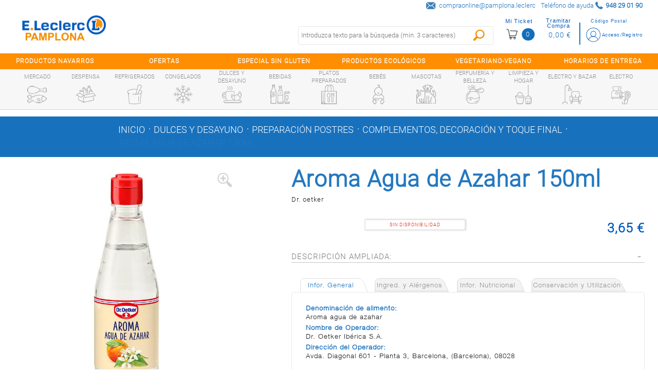

--- FILE ---
content_type: text/html;charset=UTF-8
request_url: https://pamplona.e-leclerc.es/detalle/-/Producto/aroma-agua-de-azahar-150ml/4047008000836
body_size: 17171
content:
<!DOCTYPE html xmlns:fb="http://ogp.me/ns/fb#"> <html class="ltr menu-horizontal" dir="ltr" lang="es-ES"> <head> <title>Aroma Agua de Azahar 150ml - E.leclerc Pamplona</title> <meta name="viewport" content="width=device-width, initial-scale=1"> <meta content="text/html; charset=UTF-8" http-equiv="content-type" /> <meta content="Aroma Agua de Azahar 150ml" lang="es-ES" name="description" /> <link href="https://pamplona.e-leclerc.es/comerzzia-sol-eleclerc-theme-0.0.1-SNAPSHOT/images/favicon.ico" rel="Shortcut Icon" /> <link href="https&#x3a;&#x2f;&#x2f;pamplona&#x2e;e-leclerc&#x2e;es&#x2f;detalle&#x2f;-&#x2f;Producto&#x2f;aroma-agua-de-azahar-150ml&#x2f;4047008000836" rel="canonical" /> <link href="https&#x3a;&#x2f;&#x2f;pamplona&#x2e;e-leclerc&#x2e;es&#x2f;detalle&#x2f;-&#x2f;Producto&#x2f;aroma-agua-de-azahar-150ml&#x2f;4047008000836" hreflang="x-default" rel="alternate" /> <link href="https&#x3a;&#x2f;&#x2f;pamplona&#x2e;e-leclerc&#x2e;es&#x2f;es&#x2f;detalle&#x2f;-&#x2f;Producto&#x2f;aroma-agua-de-azahar-150ml&#x2f;4047008000836" hreflang="es-ES" rel="alternate" /> <link href="https&#x3a;&#x2f;&#x2f;pamplona&#x2e;e-leclerc&#x2e;es&#x2f;en&#x2f;detalle&#x2f;-&#x2f;Producto&#x2f;aroma-agua-de-azahar-150ml&#x2f;4047008000836" hreflang="en-US" rel="alternate" /> <link href="https&#x3a;&#x2f;&#x2f;pamplona&#x2e;e-leclerc&#x2e;es&#x2f;fr&#x2f;detalle&#x2f;-&#x2f;Producto&#x2f;aroma-agua-de-azahar-150ml&#x2f;4047008000836" hreflang="fr-FR" rel="alternate" /> <link href="https&#x3a;&#x2f;&#x2f;pamplona&#x2e;e-leclerc&#x2e;es&#x2f;ca&#x2f;detalle&#x2f;-&#x2f;Producto&#x2f;aroma-agua-de-azahar-150ml&#x2f;4047008000836" hreflang="ca-ES" rel="alternate" /> <link href="https&#x3a;&#x2f;&#x2f;pamplona&#x2e;e-leclerc&#x2e;es&#x2f;pt&#x2f;detalle&#x2f;-&#x2f;Producto&#x2f;aroma-agua-de-azahar-150ml&#x2f;4047008000836" hreflang="pt-PT" rel="alternate" /> <link href="https&#x3a;&#x2f;&#x2f;pamplona&#x2e;e-leclerc&#x2e;es&#x2f;it&#x2f;detalle&#x2f;-&#x2f;Producto&#x2f;aroma-agua-de-azahar-150ml&#x2f;4047008000836" hreflang="it-IT" rel="alternate" /> <link href="https&#x3a;&#x2f;&#x2f;pamplona&#x2e;e-leclerc&#x2e;es&#x2f;pt_BR&#x2f;detalle&#x2f;-&#x2f;Producto&#x2f;aroma-agua-de-azahar-150ml&#x2f;4047008000836" hreflang="pt-BR" rel="alternate" /> <link href="&#x2f;html&#x2f;css&#x2f;main&#x2e;css&#x3f;browserId&#x3d;other&#x26;themeId&#x3d;comerzziaeleclercfoodtheme_WAR_comerzziaeleclercfoodtheme&#x26;minifierType&#x3d;css&#x26;languageId&#x3d;es_ES&#x26;b&#x3d;6102&#x26;t&#x3d;1709542190000" rel="stylesheet" type="text/css" /> <link href="https://pamplona.e-leclerc.es/html/portlet/journal_content/css/main.css?browserId=other&amp;themeId=comerzziaeleclercfoodtheme_WAR_comerzziaeleclercfoodtheme&amp;minifierType=css&amp;languageId=es_ES&amp;b=6102&amp;t=1770024460000" rel="stylesheet" type="text/css" /> <script type="text/javascript">var Liferay={Browser:{acceptsGzip:function(){return true},getMajorVersion:function(){return 131},getRevision:function(){return"537.36"},getVersion:function(){return"131.0.0.0"},isAir:function(){return false},isChrome:function(){return true},isFirefox:function(){return false},isGecko:function(){return true},isIe:function(){return false},isIphone:function(){return false},isLinux:function(){return false},isMac:function(){return true},isMobile:function(){return false},isMozilla:function(){return false},isOpera:function(){return false},isRtf:function(){return true},isSafari:function(){return true},isSun:function(){return false},isWap:function(){return false},isWapXhtml:function(){return false},isWebKit:function(){return true},isWindows:function(){return false},isWml:function(){return false}},Data:{isCustomizationView:function(){return false},notices:[null]},ThemeDisplay:{getCDNDynamicResourcesHost:function(){return""},getCDNBaseURL:function(){return"https://pamplona.e-leclerc.es"},getCDNHost:function(){return""},getCompanyId:function(){return"10154"},getCompanyGroupId:function(){return"10192"},getUserId:function(){return"10158"},getDoAsUserIdEncoded:function(){return""},getPlid:function(){return"10767"},getLayoutId:function(){return"14"},getLayoutURL:function(){return"https://pamplona.e-leclerc.es/detalle"},isPrivateLayout:function(){return"false"},getParentLayoutId:function(){return"0"},isVirtualLayout:function(){return false},getScopeGroupId:function(){return"10180"},getScopeGroupIdOrLiveGroupId:function(){return"10180"},getParentGroupId:function(){return"10180"},isImpersonated:function(){return false},isSignedIn:function(){return false},getDefaultLanguageId:function(){return"es_ES"},getLanguageId:function(){return"es_ES"},isAddSessionIdToURL:function(){return false},isFreeformLayout:function(){return false},isStateExclusive:function(){return false},isStateMaximized:function(){return false},isStatePopUp:function(){return false},getPathContext:function(){return""},getPathImage:function(){return"/image"},getPathJavaScript:function(){return"/html/js"},getPathMain:function(){return"/c"},getPathThemeImages:function(){return"https://pamplona.e-leclerc.es/comerzzia-sol-eleclerc-theme-0.0.1-SNAPSHOT/images"},getPathThemeRoot:function(){return"/comerzzia-sol-eleclerc-theme-0.0.1-SNAPSHOT"},getURLControlPanel:function(){return"/group/control_panel?doAsGroupId=10180&refererPlid=10767"},getURLHome:function(){return"https\x3a\x2f\x2fpamplona\x2ee-leclerc\x2ees\x2fweb\x2fguest"},getSessionId:function(){return""},getPortletSetupShowBordersDefault:function(){return false}},PropsValues:{NTLM_AUTH_ENABLED:false}};var themeDisplay=Liferay.ThemeDisplay;Liferay.AUI={getAvailableLangPath:function(){return"available_languages.jsp?browserId=other&themeId=comerzziaeleclercfoodtheme_WAR_comerzziaeleclercfoodtheme&colorSchemeId=01&minifierType=js&languageId=es_ES&b=6102&t=1709542191000"},getBaseURL:function(){return"https://pamplona.e-leclerc.es/html/js/aui/"},getCombine:function(){return true},getComboPath:function(){return"/combo/?browserId=other&minifierType=&languageId=es_ES&b=6102&t=1709542191000&p=/html/js&"},getFilter:function(){return{replaceStr:function(c,b,a){return b+"m="+(c.split("/html/js")[1]||"")},searchExp:"(\\?|&)/([^&]+)"}},getJavaScriptRootPath:function(){return"/html/js"},getLangPath:function(){return"aui_lang.jsp?browserId=other&themeId=comerzziaeleclercfoodtheme_WAR_comerzziaeleclercfoodtheme&colorSchemeId=01&minifierType=js&languageId=es_ES&b=6102&t=1709542191000"},getRootPath:function(){return"/html/js/aui/"}};window.YUI_config={base:Liferay.AUI.getBaseURL(),comboBase:Liferay.AUI.getComboPath(),fetchCSS:true,filter:Liferay.AUI.getFilter(),root:Liferay.AUI.getRootPath(),useBrowserConsole:false};Liferay.authToken="wB4aiwJJ";Liferay.currentURL="\x2fdetalle\x2f-\x2fProducto\x2faroma-agua-de-azahar-150ml\x2f4047008000836";Liferay.currentURLEncoded="%2Fdetalle%2F-%2FProducto%2Faroma-agua-de-azahar-150ml%2F4047008000836";</script> <script src="/html/js/barebone.jsp?browserId=other&amp;themeId=comerzziaeleclercfoodtheme_WAR_comerzziaeleclercfoodtheme&amp;colorSchemeId=01&amp;minifierType=js&amp;minifierBundleId=javascript.barebone.files&amp;languageId=es_ES&amp;b=6102&amp;t=1709542191000" type="text/javascript"></script> <script type="text/javascript">Liferay.Portlet.list=["CaminoMigasFoodPortlet_WAR_comerzziaportletsfood","FotoProductoFoodPortlet_WAR_comerzziaportletsfood","DetalleProductoFoodPortlet_WAR_comerzziaportletsfood","56_INSTANCE_RKj3bMkip7SG","GamaProductosFoodPortlet_WAR_comerzziaportletsfood","56_INSTANCE_CKYLPq4WZopl"];</script> <meta content="Aroma Agua de Azahar 150ml" property="name"> <meta content="https://pamplona.e-leclerc.es/documents/10180/10815/4047008000836_G.jpg" property="image"> <meta content="Dr. oetker" property="brand"> <meta content="3.65" property="price"> <meta content="EUR" property="priceCurrency"> <meta content='OutOfStock' property="availability"> <link class="lfr-css-file" href="https&#x3a;&#x2f;&#x2f;pamplona&#x2e;e-leclerc&#x2e;es&#x2f;comerzzia-sol-eleclerc-theme-0&#x2e;0&#x2e;1-SNAPSHOT&#x2f;css&#x2f;main&#x2e;css&#x3f;browserId&#x3d;other&#x26;themeId&#x3d;comerzziaeleclercfoodtheme_WAR_comerzziaeleclercfoodtheme&#x26;minifierType&#x3d;css&#x26;languageId&#x3d;es_ES&#x26;b&#x3d;6102&#x26;t&#x3d;1760451066000" rel="stylesheet" type="text/css" /> <style type="text/css">#p_p_id_FotoProductoFoodPortlet_WAR_comerzziaportletsfood_{border-width:0;border-style:hidden;border-color:#fff}#p_p_id_56_INSTANCE_RKj3bMkip7SG_ .portlet{border-width:;border-style:}#p_p_id_56_INSTANCE_RKj3bMkip7SG_{max-width:1280PX;width:100%;margin:0 auto;font-family:r-l}.disclaimer-contacto{width:90%;margin:auto}@media(min-width:600px){.disclaimer-contacto{width:40%;margin:unset;margin-left:15px}}#p_p_id_GamaProductosFoodPortlet_WAR_comerzziaportletsfood_ .portlet{border-width:;border-style:}.tit-horizontal:after{background-image:none}.tit-horizontal{padding-left:2%;padding-right:3%}.tit-listado-horizontal .tit-relacionados{font-weight:bold}</style> <script type="text/javascript">window.jQuery||document.write("<script type='text/javascript' src='https://pamplona.e-leclerc.es/comerzzia-sol-eleclerc-theme-0.0.1-SNAPSHOT/js/jquery.1.9.1.min.js'>\x3C/script>");</script> <script type="text/javascript" src="https://pamplona.e-leclerc.es/comerzzia-sol-eleclerc-theme-0.0.1-SNAPSHOT/js/jquery.cookie.min.js"></script> <script type="text/javascript" src="https://pamplona.e-leclerc.es/comerzzia-sol-eleclerc-theme-0.0.1-SNAPSHOT/js/jquery.cookiecuttr.min.js"></script> <script type="text/javascript" src="https://pamplona.e-leclerc.es/comerzzia-sol-eleclerc-theme-0.0.1-SNAPSHOT/js/flowplayer-3.2.4.min.js"></script> <script type="text/javascript" src="https://pamplona.e-leclerc.es/comerzzia-sol-eleclerc-theme-0.0.1-SNAPSHOT/js/aui-viewport.js"></script> <script type="text/javascript" src="https://pamplona.e-leclerc.es/comerzzia-sol-eleclerc-theme-0.0.1-SNAPSHOT/js/aui-debounce.js"></script> <script type="text/javascript" src="https://pamplona.e-leclerc.es/comerzzia-sol-eleclerc-theme-0.0.1-SNAPSHOT/js/jquery.hoverIntent.min.js"></script> <script type="text/javascript" src="https://pamplona.e-leclerc.es/comerzzia-sol-eleclerc-theme-0.0.1-SNAPSHOT/js/jssor.min.js"></script> <script type="text/javascript" src="https://pamplona.e-leclerc.es/comerzzia-sol-eleclerc-theme-0.0.1-SNAPSHOT/js/jssor.slider.min.js"></script> <script type="text/javascript" src="https://pamplona.e-leclerc.es/comerzzia-sol-eleclerc-theme-0.0.1-SNAPSHOT/js/jquery-ui-1.9.2.min.js"></script> <script type="text/javascript" src="https://pamplona.e-leclerc.es/comerzzia-sol-eleclerc-theme-0.0.1-SNAPSHOT/js/slick.min.js"></script> <script type="text/javascript" src="https://pamplona.e-leclerc.es/comerzzia-sol-eleclerc-theme-0.0.1-SNAPSHOT/js/jquery.elevatezoom.min.js"></script> <script type="text/javascript" src="https://pamplona.e-leclerc.es/comerzzia-sol-eleclerc-theme-0.0.1-SNAPSHOT/js/modernizr.custom.79639.js"></script> <script type="text/javascript" src="https://pamplona.e-leclerc.es/comerzzia-sol-eleclerc-theme-0.0.1-SNAPSHOT/js/cbpFWTabs.min.js"></script> <script type="text/javascript" src="https://pamplona.e-leclerc.es/comerzzia-sol-eleclerc-theme-0.0.1-SNAPSHOT/js/jquery.mousewheel.min.js"></script> <script type="text/javascript" src="https://pamplona.e-leclerc.es/comerzzia-sol-eleclerc-theme-0.0.1-SNAPSHOT/js/jquery.jscrollpane.min.js"></script> <script type="text/javascript" src="https://pamplona.e-leclerc.es/comerzzia-sol-eleclerc-theme-0.0.1-SNAPSHOT/js/jquery.mCustomScrollbar.min.js"></script> <script type="text/javascript" src="https://pamplona.e-leclerc.es/comerzzia-sol-eleclerc-theme-0.0.1-SNAPSHOT/js/jquerypp.custom.min.js"></script> <script type="text/javascript" src="https://pamplona.e-leclerc.es/comerzzia-sol-eleclerc-theme-0.0.1-SNAPSHOT/js/jquery.bookblock.min.js"></script> <script type="text/javascript" src="https://pamplona.e-leclerc.es/comerzzia-sol-eleclerc-theme-0.0.1-SNAPSHOT/js/page.js"></script> <script type="text/javascript" src="https://pamplona.e-leclerc.es/comerzzia-sol-eleclerc-theme-0.0.1-SNAPSHOT/js/jquery.elastislide.min.js"></script> <script type="text/javascript" src="https://pamplona.e-leclerc.es/comerzzia-sol-eleclerc-theme-0.0.1-SNAPSHOT/js/comerzzia-ajax-util.min.js"></script> <link rel="stylesheet" href="https://pamplona.e-leclerc.es/comerzzia-sol-eleclerc-theme-0.0.1-SNAPSHOT/css/cookiecuttr.css"> </head> <body class=" yui3-skin-sam controls-visible guest-site signed-out public-page site invitado no-central"> <!-- Contenedor para seleccionar código postal --> <div id="cp-container" class="wrapper-cp"> <div class="content-form-cp"> <div class="close-form-cp"></div> <div class="portlet-boundary portlet-boundary_SeleccionarCodPostalFoodPortlet_WAR_comerzziaportletsfood_ portlet-static portlet-static-end portlet-borderless SeleccionarCodPostalPortlet " id="p_p_id_SeleccionarCodPostalFoodPortlet_WAR_comerzziaportletsfood_" > <span id="p_SeleccionarCodPostalFoodPortlet_WAR_comerzziaportletsfood"></span> <div class="portlet-body"> <div class="portlet-borderless-container" style=""> <div class="portlet-body"> <script>function _SeleccionarCodPostalFoodPortlet_WAR_comerzziaportletsfood_enviar(){var b=$("#seleccionarCp").val();$(".error-cp").empty();var a={accion:"enviarCodPostal",cp:b,locale:"es"};var c=function(e){if(!e){var f=window.location.href;open(f,"_self")}else{var d=JSON.parse(e);$(".error-cp").empty();$(".error-cp").html(d.mensaje)}};callAjaxService("GET","/delegate/seleccionarCodPostalAjaxServletFood",a,false,c)}function _SeleccionarCodPostalFoodPortlet_WAR_comerzziaportletsfood_enviarTiendaRecogida(){var a="_SeleccionarCodPostalFoodPortlet_WAR_comerzziaportletsfood_";var b=$("input[type='radio'][name='codTipoServicio']:checked").val();var c=$("input[type='radio'][name='codTipoServicio']:checked").attr("id");var e=$("#"+a+"tiendaRecogida_"+b).val();$(".error-cp").empty();if(c.indexOf("recogidaTienda")>-1){var d={accion:"enviarCodTiendaRecogida",codTiendaRecogida:e,codTipoServicio:b,locale:"es"};var f=function(i){if(!i){var j=window.location.href;open(j,"_self")}else{var h=JSON.parse(i);var g=h.mensaje;if(h.resultado=="ko"){$("#mensajeInfo").html(g);$("#mensajeInfo").slideUp(1000).fadeIn(400).delay(4000).fadeOut(400)}}};callAjaxService("GET","/delegate/seleccionarCodPostalAjaxServletFood",d,false,f)}}function _SeleccionarCodPostalFoodPortlet_WAR_comerzziaportletsfood_irElegirTienda(){$(".error-cp").empty();$("#seleccionCP").hide();$("#seleccionTiendaRecogida").show()}function _SeleccionarCodPostalFoodPortlet_WAR_comerzziaportletsfood_enviarTiendaRecogidaEnter(c){var a;var b;if(window.event){b=window.event;a=b.keyCode}else{a=c.which;b=c}if(a==13){_SeleccionarCodPostalFoodPortlet_WAR_comerzziaportletsfood_enviarTiendaRecogida()}}function _SeleccionarCodPostalFoodPortlet_WAR_comerzziaportletsfood_enviarEnter(c){var a;var b;if(window.event){b=window.event;a=b.keyCode}else{a=c.which;b=c}if(a==13){_SeleccionarCodPostalFoodPortlet_WAR_comerzziaportletsfood_enviar()}}function _SeleccionarCodPostalFoodPortlet_WAR_comerzziaportletsfood_login(){var a="https://pamplona.e-leclerc.es/acceso?p_p_id=58&p_p_lifecycle=1&p_p_state=normal&p_p_mode=view&saveLastPath=0";open(a,"_self")}function _SeleccionarCodPostalFoodPortlet_WAR_comerzziaportletsfood_atras(){$(".error-cp").empty();$("#seleccionCP").show();$("#seleccionTiendaRecogida").hide()}$(document).ready(function(){$(".cp_input").keyup(function(){var a=$(this).val();$(this).val(a.toUpperCase())})});</script> <div class="web-form-portlet cp" id="_SeleccionarCodPostalFoodPortlet_WAR_comerzziaportletsfood_frmDatos" name="_SeleccionarCodPostalFoodPortlet_WAR_comerzziaportletsfood_frmDatos" > <div class="error-cp"></div> <fieldset class="aui-fieldset"> <div class="logo-popup"> <img src="https://pamplona.e-leclerc.es/documents/10180/10809/logo+popup+codigo+postal"/> </div> <div id="mensajeInfo" class="portlet-msg-success" style="display: none;"></div> <div id="seleccionCP"> <div class="wrap-client"> <div class="up-tit">YA SOY CLIENTE</div> <div class="up-text"><p class="li-desplegable" >Usar mi cuenta para ver los precios de los artículos en función de mi código postal.<p></div> <input type="button" id="login" onclick="_SeleccionarCodPostalFoodPortlet_WAR_comerzziaportletsfood_login()" value="Login"/> </div> <div class="wrap-noclient"> <div class="up-tit">NO SOY CLIENTE</div> <div class="up-text"><p class="li-desplegable" >Seleccionar un código postal para ver los artículos de mi tienda más cercana.</p></div> <label class="description-cp"> Código postal </label> <input type="text" id="seleccionarCp" name="seleccionarCp" onkeydown="_SeleccionarCodPostalFoodPortlet_WAR_comerzziaportletsfood_enviarEnter(event);" class="aui-field-input aui-field-input-text cp_input"/> <input type="button" class="aui-button-input aui-button-input-submit" id="aceptarPorCp" onclick="_SeleccionarCodPostalFoodPortlet_WAR_comerzziaportletsfood_enviar();" value="Aceptar"/> <div class="up-text margintop-30"> <p class="li-desplegable">¿Prefieres recoger tu compra en una tienda?</p> </div> <input type="button" class="aui-button-input aui-button-input-submit" id="aceptarRecogida" onclick="javascript: _SeleccionarCodPostalFoodPortlet_WAR_comerzziaportletsfood_irElegirTienda();" value="Elegir tienda"/> </div> </div> <div id="seleccionTiendaRecogida" style="display: none;"> <div class="seleccionModoEntrega"> <input type="radio" name="codTipoServicio" id="recogidaTienda_1020" class="radGroup2 css-checkbox" value="1020" checked="checked" /> <label for="recogidaTienda_1020" class="radGroup2 css-label"> <div class="text-check-form"> Compra online y recogida en tienda </div> </label> </div> <select id="_SeleccionarCodPostalFoodPortlet_WAR_comerzziaportletsfood_tiendaRecogida_1020" name="_SeleccionarCodPostalFoodPortlet_WAR_comerzziaportletsfood_tiendaRecogida_1020" class="tiendaRecogida" onkeydown="_SeleccionarCodPostalFoodPortlet_WAR_comerzziaportletsfood_enviarTiendaRecogidaEnter(event);"> <option value="">Por favor, seleccione</option> <optgroup label="NAVARRA"> <option value="01SP">Cordovilla, E.Leclerc Pamplona - Centro Comercial La Morea (31191)</option> </select> <div class="select-cp-buttons"> <input type="button" class="neutro" value="< Volver" onclick="_SeleccionarCodPostalFoodPortlet_WAR_comerzziaportletsfood_atras();" /> <input type="button" class="aui-button-input aui-button-input-submit" id="aceptarTiendaRecogida" onclick="_SeleccionarCodPostalFoodPortlet_WAR_comerzziaportletsfood_enviarTiendaRecogida();" value="Aceptar"/> </div> </div> </fieldset> </div> </div> </div> </div> </div> </div> </div> </div> <!-- Contenedor para seleccionar la dirección de entrega/recogida --> <div id="differences-container" class="wrapper-cp"> <div class="portlet-boundary portlet-boundary_SeleccionarDireccionEntregaFoodPortlet_WAR_comerzziaportletsfood_ portlet-static portlet-static-end portlet-borderless SeleccionarDireccionEntregaPortlet " id="p_p_id_SeleccionarDireccionEntregaFoodPortlet_WAR_comerzziaportletsfood_" > <span id="p_SeleccionarDireccionEntregaFoodPortlet_WAR_comerzziaportletsfood"></span> <div class="portlet-body"> <div class="portlet-borderless-container" style=""> <div class="portlet-body"> </div> </div> </div> </div> </div> <div id="general-container" class="wrapper-cp"> </div> <div id="wrapper"> <a href="#main-content " id="skip-to-content">Saltar al contenido</a> <header id="banner" role="banner"> <div class="ico-menuresponsive"></div> <div id="wrapper-prehead"> <div id="prehead"> <div class="contenido-prehead"> <div class="wrapper-contact-head txtgreen"> <div class="contact-phone "> <span>Teléfono de ayuda</span> <span class="numero-tlefono">948 29 01 90</span> </div> <div class="contact-mail"> <a href="compraonline@pamplona.leclerc" class="txtgreen" title="compraonline@pamplona.leclerc">compraonline@pamplona.leclerc</a> </div> </div> </div> </div> </div> <div id="heading"> <div class="wrap-heading"> <a href="#" class="menu-act"> <div><c:out value="${menuAct}"/></div> </a> <div class="company-title"> <a class="logo" href="https://pamplona.e-leclerc.es" title="Ir a inicio"> <img alt="E.leclerc Pamplona" src="/image/layout_set_logo?img_id=16107&amp;t=1770039198731" /> </a> </div> <div class="wrap-actions"> <div class="bow-users"> <!-- Cargamos el portlet de login --> <div id="login-wrap" class="nologin"> <div class="portlet-boundary portlet-boundary_LoginFoodPortlet_WAR_comerzziaportletsfood_ portlet-static portlet-static-end portlet-borderless LoginPortlet " id="p_p_id_LoginFoodPortlet_WAR_comerzziaportletsfood_" > <span id="p_LoginFoodPortlet_WAR_comerzziaportletsfood"></span> <div class="portlet-body"> <div class="portlet-borderless-container" style=""> <div class="portlet-body"> <script>jQuery(document).ready(function(){$(window).click(function(a){if($(a.target).parents("#login-wrap").length<=0){$(".wrap-ver-misdatos").slideUp()}})});</script> <div id="login-no" class="loguear"> <a class="haz change-cp" id="change-cp" rel="nofollow" onclick="abrirPopUp();" style="cursor: pointer;"> <span>Código Postal</span> </a> <a class="haz" href="https://pamplona.e-leclerc.es/acceso" id="sign-in" rel="nofollow"> <span>Acceso/Registro</span> </a> <div class="limpia"></div> </div> </div> </div> </div> </div> </div> <!-- Cargamos el portlet con el resumen del contenido de la cesta --> <div class="portlet-boundary portlet-boundary_VisorCestaFoodPortlet_WAR_comerzziaportletsfood_ portlet-static portlet-static-end portlet-borderless VisorCestaPortlet " id="p_p_id_VisorCestaFoodPortlet_WAR_comerzziaportletsfood_" > <span id="p_VisorCestaFoodPortlet_WAR_comerzziaportletsfood"></span> <div class="portlet-body"> <div class="portlet-borderless-container" style=""> <div class="portlet-body"> <script type="text/javascript" language="javascript" src="/comerzzia-sol-eleclerc-theme-0.0.1-SNAPSHOT/js/validacion.js"></script> <script type="text/javascript">var MAX_QUANTITY=99999;function _VisorCestaFoodPortlet_WAR_comerzziaportletsfood_verCesta(){var a="https://pamplona.e-leclerc.es/cesta?p_p_id=ContenidoCestaFoodPortlet_WAR_comerzziaportletsfood&p_p_lifecycle=1&p_p_state=normal&p_p_mode=view";document._VisorCestaFoodPortlet_WAR_comerzziaportletsfood_frmDatos.action=a;document._VisorCestaFoodPortlet_WAR_comerzziaportletsfood_frmDatos.submit()}function _VisorCestaFoodPortlet_WAR_comerzziaportletsfood_restarCantidad(b,c,f,j,g,a,k,d){var h=false;if(f!=0){h=true}else{f=1}var i=document.getElementById(b).value;if(isNaN(i)){if(!esNumerico(i,3,f)){document.getElementById(b).select();return false}}i=parseFloat(desformateaNumero(i));if(i>parseFloat(f)){i=i-parseFloat(f)}if(i>MAX_QUANTITY){i=MAX_QUANTITY}if(h){var e=i;if(a){if((i-a)!=0){e=formateaNumero(i-a,3,1);e=desformateaNumero(e)}}if(getModulo(e,f)!=0){alert("La cantidad indicada debe ser múltiplo de "+f);if(f==1){document.getElementById(b).value=parseInt(i);_VisorCestaFoodPortlet_WAR_comerzziaportletsfood_actualizarCantidad(parseInt(i),c,j,g)}document.getElementById(b).select();return false}}_VisorCestaFoodPortlet_WAR_comerzziaportletsfood_actualizarCantidad(i,c,j,k,d,g)}function _VisorCestaFoodPortlet_WAR_comerzziaportletsfood_sumarCantidad(b,c,f,j,g,a,k,d){var h=false;if(f!=0){h=true}else{f=1}var i=document.getElementById(b).value;if(i!==""){if(isNaN(i)){if(!esNumerico(i,3,f)){document.getElementById(b).select();return false}}i=parseFloat(desformateaNumero(i));i=i+parseFloat(f)}else{i=f}if(i>MAX_QUANTITY){i=MAX_QUANTITY}if(h){var e=i;if(a){if((i-a)!=0){e=formateaNumero(i-a,3,1);e=desformateaNumero(e)}}if(getModulo(e,f)!=0){alert("La cantidad indicada debe ser múltiplo de "+f);if(f==1){document.getElementById(b).value=parseInt(i);_VisorCestaFoodPortlet_WAR_comerzziaportletsfood_actualizarCantidad(parseInt(i),c,j,k,d,g)}document.getElementById(b).select();return false}}_VisorCestaFoodPortlet_WAR_comerzziaportletsfood_actualizarCantidad(i,c,j,k,d,g)}function _VisorCestaFoodPortlet_WAR_comerzziaportletsfood_cambiarCantidad(b,c,f,i,j,d,g,a){if(f==0){f=1}var h=document.getElementById(b).value;if(isNaN(h)){if(!esNumerico(h,3,f)){document.getElementById(b).select();return false}}h=parseFloat(desformateaNumero(h));if(h>MAX_QUANTITY){h=MAX_QUANTITY;alert("La cantidad máxima a comprar es "+h)}var e=h;if(a){if((h-a)!=0){e=formateaNumero(h-a,3,1);e=desformateaNumero(e)}}if(getModulo(e,f)!=0){alert("La cantidad indicada debe ser múltiplo de "+f);if(f==1){document.getElementById(b).value=formateaNumero(h,0)}else{document.getElementById(b).value=formateaNumero(h,3)}document.getElementById(b).select();return false}_VisorCestaFoodPortlet_WAR_comerzziaportletsfood_actualizarCantidad(h,c,i,j,d,g)}function _VisorCestaFoodPortlet_WAR_comerzziaportletsfood_actualizarCantidad(b,c,h,d,e,a){var f={accion:"cambiarCantidadDesdeVisorCestaFood",cantidad:b,idLinea:c,locale:"es",portletnamespace:"_VisorCestaFoodPortlet_WAR_comerzziaportletsfood_",pathThemeRoot:"/comerzzia-sol-eleclerc-theme-0.0.1-SNAPSHOT/",scopeGroupId:"10180",urlPortal:"https://pamplona.e-leclerc.es"};var g=function(j){if(j!=""){var i=JSON.parse(j);if(i.resultado=="ok"){_VisorCestaFoodPortlet_WAR_comerzziaportletsfood_actualizarHTMLVisor(i);if("UD"===a){b=formateaNumero(b,0,1)}else{b=formateaNumero(b,3,1)}jQuery("div[id*='_articulo_"+h+"']").each(function(){jQuery(this).find("input[id*='cantidad_"+h+"']").each(function(){jQuery(this).val(b)})});jQuery("#cantidad_"+h+"_"+a).val(b);jQuery("#cantidad_"+h).val(b)}else{alert(i.mensaje)}}var k=null;if(i.previousQuantity&&i.previousQuantity!=""){k=i.previousQuantity}if(k-b<0){if(typeof gtag!=="undefined"){gtag("event","add_to_cart",{currency:"EUR",value:e,items:[{item_id:h,item_name:d,quantity:b}]})}}else{if(k-b>0){remaining=k-b;if(typeof gtag!=="undefined"){gtag("event","remove_from_cart",{currency:"EUR",value:e,items:[{item_id:h,item_name:d,quantity:remaining}]})}}}};callAjaxService("GET","/delegate/productosAjaxServletFood",f,false,g)}function _VisorCestaFoodPortlet_WAR_comerzziaportletsfood_eliminarArticuloDesdeVisorCesta(a,e,b){var c={accion:"eliminarArticuloDesdeVisorCestaFood",idLinea:a,portletnamespace:"_VisorCestaFoodPortlet_WAR_comerzziaportletsfood_",locale:"es",pathThemeRoot:"/comerzzia-sol-eleclerc-theme-0.0.1-SNAPSHOT/",scopeGroupId:"10180",urlPortal:"https://pamplona.e-leclerc.es"};var d=function(g){if(g!=""){var f=JSON.parse(g);if(f.html!=""){_VisorCestaFoodPortlet_WAR_comerzziaportletsfood_actualizarHTMLVisor(f);jQuery("div[id*='_articulo_"+e+"']").each(function(){jQuery(this).removeClass("art-added");jQuery(this).find("input[id*='cantidad_"+e+"']").each(function(){jQuery(this).val(1)})});jQuery(".wrapper-form-bots").find(".art-added").each(function(){jQuery(this).removeClass("art-added")})}}};callAjaxService("GET","/delegate/productosAjaxServletFood",c,false,d);if(typeof gtag!=="undefined"){gtag("event","remove_from_cart",{currency:"EUR",value:0,items:[{item_id:e,item_name:b}]})}}function _VisorCestaFoodPortlet_WAR_comerzziaportletsfood_actualizarHTMLVisor(b){jQuery("#cesta-wrap").empty();jQuery("#cesta-wrap").append(b.html);jQuery(".wrap-bolsa").show();jQuery(".micesta.botones-usuario.in").toggleClass("up");var a=window.location.href;if(a.indexOf("ContenidoCesta")!=-1){_VisorCestaFoodPortlet_WAR_comerzziaportletsfood_verCesta()}$(".n-cesta").click(function(){$(".wrap-bolsa").slideToggle();$(".micesta.botones-usuario.in").toggleClass("up")});jQuery(".content-scroll-ticket").mCustomScrollbar();jQuery(".v-cesta").on("click",function(){$(this).select()})}function _VisorCestaFoodPortlet_WAR_comerzziaportletsfood_vaciarCesta(){if(confirm("¿Estás seguro/a de que deseas vaciar la cesta?")){var a={accion:"vaciarCestaDesdeVisorCestaFood",portletnamespace:"_VisorCestaFoodPortlet_WAR_comerzziaportletsfood_",locale:"es"};var b=function(d){if(d!=""){var c=JSON.parse(d);if(c.html!=""){_VisorCestaFoodPortlet_WAR_comerzziaportletsfood_actualizarHTMLVisor(c);jQuery(".articulo.art-added").each(function(){jQuery(this).removeClass("art-added")});jQuery(".wrapper-form-bots.unidades").find(".art-added").each(function(){jQuery(this).removeClass("art-added")})}}if(typeof gtag!=="undefined"){gtag("event","remove_from_cart",{currency:"EUR",value:0,items:[]})}};callAjaxService("GET","/delegate/productosAjaxServletFood",a,false,b)}}jQuery(document).ready(function(){jQuery(".content-scroll-ticket").mCustomScrollbar();jQuery(".v-cesta").on("click",function(){$(this).select()});jQuery(".n-cesta").click(function(){$(".wrap-bolsa").slideToggle();$(".micesta.botones-usuario.in").toggleClass("up");if(typeof gtag!=="undefined"){gtag("event","view_cart",{currency:"EUR",value:0,items:[]})}});$(window).click(function(a){if($(a.target).parents("#cesta-wrap").length<=0){$(".wrap-bolsa").slideUp();$(".micesta.botones-usuario.in").removeClass("up")}})});</script> <form action="" id="_VisorCestaFoodPortlet_WAR_comerzziaportletsfood_frmDatos" name="_VisorCestaFoodPortlet_WAR_comerzziaportletsfood_frmDatos" method="post"> <div id="cesta-wrap" class="notablet"> <div class="n-cesta"> <div class="micesta botones-usuario ">Mi Ticket</div> <div class="set-mobile">0</div> </div> <div class="empt importe"> <div class="miimporte botones-usuario ">Tramitar Compra</div> <div class="importe-act"><span>0,00 €</span></div> </div> </div> </form> </div> </div> </div> </div> <!-- Fin de la carga del portlet con el resumen del contenido de la cesta --> <!-- Fin de la carga del portlet de login --> <!-- --> <div class="limpia"></div> </div> <div class="bot-fast-list"> <a title="" href="#"> Lista Rápida </a> </div> <div class="table-busca"> <div class="bot-busca"></div> <div class="buscador buscador-portlet"> <div class="portlet-boundary portlet-boundary_BuscadorFoodPortlet_WAR_comerzziaportletsfood_ portlet-static portlet-static-end portlet-borderless BuscadorPortlet " id="p_p_id_BuscadorFoodPortlet_WAR_comerzziaportletsfood_" > <span id="p_BuscadorFoodPortlet_WAR_comerzziaportletsfood"></span> <div class="portlet-body"> <div class="portlet-borderless-container" style=""> <div class="portlet-body"> <script type="text/javascript">var textoBuscadorOld="";function _BuscadorFoodPortlet_WAR_comerzziaportletsfood_buscar(){document._BuscadorFoodPortlet_WAR_comerzziaportletsfood_frmDatos.filtersBuscador.value=$("#filters").val();var b="";var a="https://pamplona.e-leclerc.es/resultados?p_p_id=ProductosFoodPortlet_WAR_comerzziaportletsfood&p_p_lifecycle=1&p_p_state=normal&p_p_mode=view&_ProductosFoodPortlet_WAR_comerzziaportletsfood_accion=buscar&_ProductosFoodPortlet_WAR_comerzziaportletsfood_operacion=consultar";document._BuscadorFoodPortlet_WAR_comerzziaportletsfood_frmDatos.action=a;if(document.getElementById("texto").value!=""){if($("#texto").val().length>2){document._BuscadorFoodPortlet_WAR_comerzziaportletsfood_frmDatos.textoBuscador.value=document.getElementById("texto").value;document._BuscadorFoodPortlet_WAR_comerzziaportletsfood_frmDatos.submit()}}else{if(b!=""){document._BuscadorFoodPortlet_WAR_comerzziaportletsfood_frmDatos.textoBuscador.value="";document._BuscadorFoodPortlet_WAR_comerzziaportletsfood_frmDatos.submit()}}}function keyDown(c){var a;var b;if(window.event){b=window.event;a=b.keyCode}else{a=c.which;b=c}if(a==13){_BuscadorFoodPortlet_WAR_comerzziaportletsfood_buscar()}else{_BuscadorFoodPortlet_WAR_comerzziaportletsfood_consultarFiltroPredictivo()}}function _BuscadorFoodPortlet_WAR_comerzziaportletsfood_consultarFiltroPredictivo(){if($("#texto").val()!=null&&$("#texto").val().length>=2){setTimeout(function(){_BuscadorFoodPortlet_WAR_comerzziaportletsfood_consultarFiltroPredictivoTimeout()},1000)}else{$("#filtroPredictivo").empty()}}function _BuscadorFoodPortlet_WAR_comerzziaportletsfood_consultarFiltroPredictivoTimeout(){if(textoBuscadorOld!=$("#texto").val()){textoBuscadorOld=$("#texto").val();var a={accion:"consultaPredictivaBuscadorFood",textoBuscador:textoBuscadorOld,groupSite:"/guest"};var b=function(c){if(c!=""){currentAjaxRequest=null;$("#filtroPredictivo").empty();$("#filtroPredictivo").append(c);jQuery(".content-scroll-buscador").mCustomScrollbar()}};currentAjaxRequest=callAjaxService("GET","/delegate/productosAjaxServletFood",a,false,b)}};</script> <div class="wrap-buscadorItem"> <input type="hidden" name="searcher_sale_channel" id="searcher_sale_channel" value="0" /> <input type="hidden" name="searcher_cp" id="searcher_cp" value="" /> <form action="" id="_BuscadorFoodPortlet_WAR_comerzziaportletsfood_frmDatos" name="_BuscadorFoodPortlet_WAR_comerzziaportletsfood_frmDatos" method="post" onkeydown="keyDown(event);"> <input type="hidden" name="textoBuscador" id="textoBuscador"/> <input type="hidden" id="filtersBuscador" name="filtersBuscador"/> </form> <input type="text" value="" name="texto" id="texto" onkeydown="keyDown(event);" placeholder="Introduzca texto para la búsqueda (min. 3 caracteres)"	/> <input class="bot-buscador" type="button" placeholder="Buscar" onclick="_BuscadorFoodPortlet_WAR_comerzziaportletsfood_buscar();"/> </div> <div id="filtroPredictivo" ></div> </div> </div> </div> </div> </div> </div> <div class="limpia"></div> </div> <div class="limpia"></div> </div> </div> <div class="wrapper-menus"> <div class="bot-premenu"> <div class="bot-text-premenu">Menú corporativo</div> </DIV> <div class="contenido-premenu"> <div class="wrapper-menuCorporativo"> <div class="wrap-botsCorp"> <ul> <li class="bot-corp"> <a href="/navarros" title="Productos Navarros"> <span>Productos Navarros</span></a> </li> <li class="bot-corp"> <a href="/ofertas" title="Ofertas"> <span>Ofertas</span></a> </li> <li class="bot-corp"> <a href="/sin-gluten" title="Especial Sin Gluten"> <span>Especial Sin Gluten</span></a> </li> <li class="bot-corp"> <a href="/ecologicos" title="Productos Ecológicos"> <span>Productos Ecológicos</span></a> </li> <li class="bot-corp"> <a href="/Vegetariano-vegano" title="Vegetariano-Vegano"> <span>Vegetariano-Vegano</span></a> </li> <li class="bot-corp"> <a href="/horarios-de-entrega" title="Horarios de Entrega"> <span>Horarios de Entrega</span></a> </li> <div class="limpia"></div> </ul> </div> </div> </div> <div class="contenido-menuCategorias"> <div class="wrapper-menuCategorias"> <div class="wrap-botsCat"> <ul> <li class="bot-cat"> <a href="/categorias/mercado/01" title="Mercado" class="link-botcategoria"> <span>Mercado</span> </a> <a href="/categorias/mercado/01" title="Mercado"> <img src="/documents/10180/10819/mercado.png/95996397-0b2d-42d9-a91e-09082cc4e5cc?t=1634552108174" title="Mercado" alt="Mercado"> </a> </li> <li class="bot-cat"> <a href="/categorias/despensa/02" title="Despensa" class="link-botcategoria"> <span>Despensa</span> </a> <a href="/categorias/despensa/02" title="Despensa"> <img src="/documents/10180/10819/despensa.png/79aa5dfb-d6c5-4451-a46e-1b847f1180b3?t=1634552128039" title="Despensa" alt="Despensa"> </a> </li> <li class="bot-cat"> <a href="/categorias/refrigerados/03" title="Refrigerados" class="link-botcategoria"> <span>Refrigerados</span> </a> <a href="/categorias/refrigerados/03" title="Refrigerados"> <img src="/documents/10180/10819/refrigerados.png/fce52f2c-4785-42df-a5ad-ea70f1e50c54?t=1634552198018" title="Refrigerados" alt="Refrigerados"> </a> </li> <li class="bot-cat"> <a href="/categorias/congelados/04" title="Congelados" class="link-botcategoria"> <span>Congelados</span> </a> <a href="/categorias/congelados/04" title="Congelados"> <img src="/documents/10180/10819/congelados.png/984f567d-f894-46d1-ba4d-c9a317065fc7?t=1634552141786" title="Congelados" alt="Congelados"> </a> </li> <li class="bot-cat"> <a href="/categorias/dulces-y-desayuno/05" title="Dulces y desayuno" class="link-botcategoria"> <span>Dulces y desayuno</span> </a> <a href="/categorias/dulces-y-desayuno/05" title="Dulces y desayuno"> <img src="/documents/10180/10819/dulces.png/baf0818a-7276-4588-b8d3-3b177ac850f1?t=1634552159690" title="Dulces y desayuno" alt="Dulces y desayuno"> </a> </li> <li class="bot-cat"> <a href="/categorias/bebidas/06" title="Bebidas" class="link-botcategoria"> <span>Bebidas</span> </a> <a href="/categorias/bebidas/06" title="Bebidas"> <img src="/documents/10180/10819/bebidas.png/c3943bd9-27ce-43f0-ae2b-fea76f75007e?t=1634552256941" title="Bebidas" alt="Bebidas"> </a> </li> <li class="bot-cat"> <a href="/categorias/platos-preparados/07" title="Platos preparados" class="link-botcategoria"> <span>Platos preparados</span> </a> <a href="/categorias/platos-preparados/07" title="Platos preparados"> <img src="/documents/10180/10819/platospreparados.png/86a4d338-29dd-44d5-98ac-c3f1549738e3?t=1634552683795" title="Platos preparados" alt="Platos preparados"> </a> </li> <li class="bot-cat"> <a href="/categorias/bebes/08" title="Bebés" class="link-botcategoria"> <span>Bebés</span> </a> <a href="/categorias/bebes/08" title="Bebés"> <img src="/documents/10180/10819/bebes.png/bf30f0d8-db86-459d-941a-49bfd3f73153?t=1634552418152" title="Bebés" alt="Bebés"> </a> </li> <li class="bot-cat"> <a href="/categorias/mascotas/09" title="Mascotas" class="link-botcategoria"> <span>Mascotas</span> </a> <a href="/categorias/mascotas/09" title="Mascotas"> <img src="/documents/10180/10819/mascotas.png/1464d561-e240-4b6a-85c7-6c91877c499d?t=1634552757000" title="Mascotas" alt="Mascotas"> </a> </li> <li class="bot-cat"> <a href="/categorias/perfumeria-y-belleza/10" title="Perfumería y belleza" class="link-botcategoria"> <span>Perfumería y belleza</span> </a> <a href="/categorias/perfumeria-y-belleza/10" title="Perfumería y belleza"> <img src="/documents/10180/10819/perfumeria.png/604af7a4-50b0-4340-a35a-d8ce1e6580f0?t=1634552216000" title="Perfumería y belleza" alt="Perfumería y belleza"> </a> </li> <li class="bot-cat"> <a href="/categorias/limpieza-y-hogar/11" title="Limpieza y hogar" class="link-botcategoria"> <span>Limpieza y hogar</span> </a> <a href="/categorias/limpieza-y-hogar/11" title="Limpieza y hogar"> <img src="/documents/10180/10819/limpieza.png/53e4267a-80cc-4169-a80b-4cbdc653545a?t=1641292747000" title="Limpieza y hogar" alt="Limpieza y hogar"> </a> </li> <li class="bot-cat"> <a href="/categorias/electro-y-bazar/12" title="Electro y Bazar" class="link-botcategoria"> <span>Electro y Bazar</span> </a> <a href="/categorias/electro-y-bazar/12" title="Electro y Bazar"> <img src="/documents/10180/10819/electroyhogar.png/bb4ef8c0-2daf-43df-906a-2ce286c6571b?t=1634552173000" title="Electro y Bazar" alt="Electro y Bazar"> </a> </li> <li class="bot-cat"> <a href="/categorias/electro/13" title="Electro" class="link-botcategoria"> <span>Electro</span> </a> <a href="/categorias/electro/13" title="Electro"> <img src="/documents/10180/10819/electro/daacc0b8-a50e-42eb-b676-982f6b3a96f3?t=1744726251000" title="Electro" alt="Electro"> </a> </li> <div class="limpia"></div> </ul> </div> </div> </div> </div> </header> </div> <div id="content"> <div class="portlet-boundary portlet-boundary_103_ portlet-static portlet-static-end portlet-borderless " id="p_p_id_103_" > <span id="p_103"></span> <div class="portlet-body"> </div> </div> <div class="detalle" id="main-content" role="main"> <div class="portlet-layout"> <div class="portlet-column portlet-column-only" id="column-1"> <div class="portlet-dropzone portlet-column-content portlet-column-content-only" id="layout-column_column-1"> <div class="portlet-boundary portlet-boundary_CaminoMigasFoodPortlet_WAR_comerzziaportletsfood_ portlet-static portlet-static-end portlet-borderless CaminoMigasPortlet " id="p_p_id_CaminoMigasFoodPortlet_WAR_comerzziaportletsfood_" > <span id="p_CaminoMigasFoodPortlet_WAR_comerzziaportletsfood"></span> <div class="portlet-body"> <div class="portlet-borderless-container" style=""> <div class="portlet-body"> <!-- Construimos el camino de migas siempre empezando por el inicio--> <div class="migas-div"> <ul class="breadcrumbs lfr-component migas-custom"> <li class="first"> <span> <a href="https://pamplona.e-leclerc.es">Inicio</a> </span> <div class="separatore">.</div> </li> <li > <span> <a href="https://pamplona.e-leclerc.es/categorias/dulces-y-desayuno/05">Dulces y desayuno</a> </span> <div class="separatore">.</div> </li> <li > <span> <a href="https://pamplona.e-leclerc.es/categorias/dulces-y-desayuno/preparacion-postres/0507">Preparación postres</a> </span> <div class="separatore">.</div> </li> <li > <span> <a href="https://pamplona.e-leclerc.es/categorias/dulces-y-desayuno/preparacion-postres/complementos-decoracion-y-toque-final/050702">Complementos, decoración y toque final</a> </span> <div class="separatore">.</div> </li> <li class="last"> <span> <a href="#">Aroma Agua de Azahar 150ml</a> </span> </li> </ul> </div> <div class="page-act"> <h1>Aroma Agua de Azahar 150ml</h1> </div> </div> </div> </div> </div> </div> </div> </div> <div class="portlet-layout columnas"> <div class="aui-w100 portlet-column portlet-column-first" id="column-2"> <div class="portlet-dropzone portlet-column-content portlet-column-content-last" id="layout-column_column-2"> <div class="portlet-boundary portlet-boundary_FotoProductoFoodPortlet_WAR_comerzziaportletsfood_ portlet-static portlet-static-end portlet-borderless FotoProductoPortlet " id="p_p_id_FotoProductoFoodPortlet_WAR_comerzziaportletsfood_" > <span id="p_FotoProductoFoodPortlet_WAR_comerzziaportletsfood"></span> <div class="portlet-body"> <div class="portlet-borderless-container" style=""> <div class="portlet-body"> <div class="img-detalle"> <div title="Aroma Agua de Azahar 150ml"> <div class="logo-imagen-wrap g-img"> <div class="lupazoom"></div> <div class="logo-imagen"> <div class="imgwrap"> <img id = "zoom_01" class = "img-promocion" data-zoom-image='https://pamplona.e-leclerc.es/documents/10180/10815/4047008000836_G.jpg' alt="Aroma Agua de Azahar 150ml" title="Aroma Agua de Azahar 150ml" src="https://pamplona.e-leclerc.es/documents/10180/10815/4047008000836_G.jpg"/> <div id="carousel-wrapper" class="cont-carousel oculta"> <ul id="carousel" class="elastislide-list"> <li><a href="javascript: cambiaImagen('1', 'https://pamplona.e-leclerc.es/documents/10180/10815/4047008000836_G.jpg');"><img id='1' alt="Aroma Agua de Azahar 150ml" title="Aroma Agua de Azahar 150ml" src="https://pamplona.e-leclerc.es/documents/10180/10815/4047008000836_G.jpg"/></a></li> </ul> </div> </div> </div> </div> </div> </div> <script type="text/javascript">$("#carousel").elastislide();</script> <script type="text/javascript">function cambiaImagen(c,b){if(!isTouchDevice()){$("#carousel a").removeClass("active").eq(c-1).addClass("active");var a=$("#zoom_01").data("elevateZoom");a.swaptheimage(b,b)}else{$("#zoom_01").attr("src",b)}}function isTouchDevice(){return"ontouchstart" in document.documentElement}jQuery(document).ready(function(){if(!isTouchDevice()){iniciarZoomImagen()}else{$(".fotoproductoportlet .lupazoom").addClass("oculta")}});</script> </div> </div> </div> </div> </div> </div> <div class="aui-w100 portlet-column portlet-column-last" id="column-3"> <div class="portlet-dropzone portlet-column-content portlet-column-content-last" id="layout-column_column-3"> <div class="portlet-boundary portlet-boundary_DetalleProductoFoodPortlet_WAR_comerzziaportletsfood_ portlet-static portlet-static-end portlet-borderless DetalleProductoPortlet " id="p_p_id_DetalleProductoFoodPortlet_WAR_comerzziaportletsfood_" > <span id="p_DetalleProductoFoodPortlet_WAR_comerzziaportletsfood"></span> <div class="portlet-body"> <div class="portlet-borderless-container" style=""> <div class="portlet-body"> <script type="application/ld+json"> { "@context": "http://schema.org/", "@type": "Product", "name": "Aroma Agua de Azahar 150ml", "image": "https://pamplona.e-leclerc.es/documents/10180/10815/4047008000836_G.jpg", "description": "Aroma Agua de Azahar 150ml", "brand": { "@type": "Brand", "name": "Dr. oetker" }, "offers": { "@type": "Offer", "priceCurrency": "EUR", "price": "3.65", "itemCondition": "http://schema.org/NewCondition", "availability": 'OutOfStock' }, "url": "https://pamplona.e-leclerc.es/detalle/-/Producto/aroma-agua-de-azahar-150ml/4047008000836", "sku": "4047008000836" } </script> <script type="text/javascript" language="javascript" src="/comerzzia-sol-eleclerc-theme-0.0.1-SNAPSHOT/js/validacion.js"></script> <script type="text/javascript">var MAX_QUANTITY=99999;function _DetalleProductoFoodPortlet_WAR_comerzziaportletsfood_añadirArticuloCesta(h,a,c,b){jQuery("#_DetalleProductoFoodPortlet_WAR_comerzziaportletsfood_mensajeError").addClass("oculto");document.getElementById("codArticulo").value=h;document.getElementById("desglose1").value=c;document.getElementById("desglose2").value=b;var e;if(document.getElementById("selectModoPreparacion")!=undefined){e=document.getElementById("selectModoPreparacion").value}var d=document.getElementById("cantidad_"+h).value;if(d==""){jQuery(".add-cesta").each(function(i){if(!jQuery(this).hasClass("off")){jQuery(this).change();d=document.getElementById("cantidad_"+h).value}})}else{if(isNaN(d)){d=parseFloat(desformateaNumero(d))}var f={accion:"añadirArticuloDesdeDetalleFood",codArticulo:h,desglose1:c,desglose2:b,cantidad:d,modoPreparacion:e,portletnamespace:"_VisorCestaFoodPortlet_WAR_comerzziaportletsfood_",unidadMedida:document.getElementById("unidadMedidaSeleccionada").value,locale:"es"};var g=function(k){if(k!=""){var j=JSON.parse(k);if(j.resultado=="ok"){jQuery("#cesta-wrap").empty();jQuery("#cesta-wrap").append(j.html);$(".n-cesta").click(function(){$(".wrap-bolsa").slideToggle();$(".micesta.botones-usuario.in").toggleClass("up")});jQuery(".content-scroll-ticket").mCustomScrollbar();jQuery("#_DetalleProductoFoodPortlet_WAR_comerzziaportletsfood_mensajeError").addClass("oculto");jQuery("#_DetalleProductoFoodPortlet_WAR_comerzziaportletsfood_mensaje_"+h).removeClass("success").addClass("visible success");setTimeout(function(){jQuery("#_DetalleProductoFoodPortlet_WAR_comerzziaportletsfood_mensaje_"+h).removeClass("visible success").addClass("success")},3000);jQuery(".wrapper-form-bots").find(".ico-cesta").each(function(){jQuery(this).addClass("art-added")});if(typeof(j.cartUid)!="undefined"){var i=new Date();var l=new Date(i.getTime()+(2*7*24*1000*60*60));if(window.location.protocol==="https:"){document.cookie="c="+j.cartUid+";expires="+l.toString()+";path=/; secure"}else{document.cookie="c="+j.cartUid+";expires="+l.toString()+";path=/"}}previousQuantity=null;if(j.previousQuantity&&j.previousQuantity!=""){previousQuantity=j.previousQuantity}if(previousQuantity-d<0){if(typeof gtag!=="undefined"){gtag("event","add_to_cart",{currency:"EUR",value:3.65*d,items:[{item_id:h,item_name:"Aroma Agua de Azahar 150ml",quantity:d}]})}}else{if(previousQuantity-d>0){if(typeof gtag!=="undefined"){remaining=previousQuantity-d;gtag("event","remove_from_cart",{currency:"EUR",value:3.65,items:[{item_id:h,item_name:"Aroma Agua de Azahar 150ml",quantity:remaining}]})}}}}else{jQuery("#_DetalleProductoFoodPortlet_WAR_comerzziaportletsfood_mensajeError").html(j.mensaje);jQuery("#_DetalleProductoFoodPortlet_WAR_comerzziaportletsfood_mensajeError").removeClass("oculto")}}};callAjaxService("GET","/delegate/productosAjaxServletFood",f,false,g)}}function _DetalleProductoFoodPortlet_WAR_comerzziaportletsfood_restarCantidad(d,c,a){jQuery("#_DetalleProductoFoodPortlet_WAR_comerzziaportletsfood_mensajeError").addClass("oculto");if(!jQuery("#"+d).prop("disabled")){if(a==0){a=1}var b=document.getElementById(d).value;if(isNaN(b)){if(!esNumerico(b,3,a)){jQuery("#"+d).select();jQuery("#cantidad_"+c).val(0);return false}}b=parseFloat(desformateaNumero(b));if(b>parseFloat(a)){b=b-parseFloat(a)}jQuery("#cantidad_"+c).val(b);if(a%1==0){jQuery("#"+d).val(formateaNumero(b,0))}else{jQuery("#"+d).val(formateaNumero(b,3))}}}function _DetalleProductoFoodPortlet_WAR_comerzziaportletsfood_sumarCantidad(d,c,a){jQuery("#_DetalleProductoFoodPortlet_WAR_comerzziaportletsfood_mensajeError").addClass("oculto");if(!jQuery("#"+d).prop("disabled")){if(a==0){a=1}var b=document.getElementById(d).value;if(isNaN(b)){if(!esNumerico(b,3,a)){jQuery("#"+d).select();jQuery("#cantidad_"+c).val(0);return false}}b=parseFloat(desformateaNumero(b))+parseFloat(a);if(b>MAX_QUANTITY){b=MAX_QUANTITY}jQuery("#cantidad_"+c).val(b);if(a%1==0){jQuery("#"+d).val(formateaNumero(b,0))}else{jQuery("#"+d).val(formateaNumero(b,3))}}}function _DetalleProductoFoodPortlet_WAR_comerzziaportletsfood_cambiarCantidad(h,g,d,c,e){jQuery("#_DetalleProductoFoodPortlet_WAR_comerzziaportletsfood_mensajeError").addClass("oculto");if(d!==""){var b=false;if(c!=0){b=true}else{c=1}if(isNaN(d)){if(!esNumerico(d,3,c)){jQuery("#"+h).select();jQuery("#cantidad_"+g).val("");return false}}d=parseFloat(desformateaNumero(d));if(d>MAX_QUANTITY){d=MAX_QUANTITY;jQuery("#_DetalleProductoFoodPortlet_WAR_comerzziaportletsfood_mensajeError").html("La cantidad máxima a comprar es "+d);jQuery("#_DetalleProductoFoodPortlet_WAR_comerzziaportletsfood_mensajeError").removeClass("oculto")}if(b){var f=d;if(e){if((d-e)!=0){f=formateaNumero(d-e,3,1);f=desformateaNumero(f)}}if(getModulo(f,c)!=0){jQuery("#_DetalleProductoFoodPortlet_WAR_comerzziaportletsfood_mensajeError").html("La cantidad indicada debe ser múltiplo de "+c);jQuery("#_DetalleProductoFoodPortlet_WAR_comerzziaportletsfood_mensajeError").removeClass("oculto");if(c==1){d=parseInt(d);jQuery("#"+h).val(d);jQuery("#"+h).select();jQuery("#cantidad_"+g).val(d)}else{jQuery("#"+h).select();jQuery("#cantidad_"+g).val(d)}return false}}jQuery("#cantidad_"+g).val(d);var a=c%1===0;if(b&&c==1){jQuery("#"+h).val(formateaNumero(d,0))}else{if(b&&a){jQuery("#"+h).val(formateaNumero(d,0))}else{if(!b){jQuery("#"+h).val(formateaNumero(d,0))}else{jQuery("#"+h).val(formateaNumero(d,3))}}}}else{jQuery("#cantidad_"+g).val(c);jQuery("#"+h).val(formateaNumero(c,3))}}function _DetalleProductoFoodPortlet_WAR_comerzziaportletsfood_cambiarUnidadMedida(c,b,a){jQuery("#unidadMedidaSeleccionada").val(a);jQuery(".menos.olive").each(function(d){jQuery(this).addClass("off")});jQuery(".mas.olive").each(function(d){jQuery(this).addClass("off")});jQuery(".add-cesta").each(function(d){jQuery(this).addClass("off")});jQuery("#cantidad_"+b+"_"+c).removeClass("off");jQuery("#menos_"+c).removeClass("off");jQuery("#mas_"+c).removeClass("off");jQuery(".wrap-cantidad").find(":text").each(function(d){jQuery(this).prop("disabled",true)});jQuery("#cantidad_"+b+"_"+c).prop("disabled",false);jQuery("#cantidad_"+b).val(jQuery("#cantidad_"+b+"_"+c).val());jQuery("#cantidad_"+b+"_"+c).focus()}function _DetalleProductoFoodPortlet_WAR_comerzziaportletsfood_añadirAListaDeseos(codArticulo,desArticulo,precio){var unidadMedidaSeleccionada=jQuery("#unidadMedidaSeleccionada").val();var cantidad=jQuery("#cantidad_"+codArticulo+"_"+unidadMedidaSeleccionada).val();var uidDeseo=jQuery("#listaDeseos").val();var nombreLista=jQuery("#listaDeseos option:selected").text();if(uidDeseo===""){alert("Tiene que indicar un nombre para la lista de deseos");return false}if(cantidad){if(isNaN(cantidad)){cantidad=parseFloat(desformateaNumero(cantidad))}}else{cantidad=1}var data={accion:"añadirArticuloAListaDeseosFood",nombre:nombreLista,userId:"10158",codArticulo:codArticulo,uidDeseo:uidDeseo,cantidad:cantidad,unidadMedida:unidadMedidaSeleccionada};var success=function(data){var resultado=eval(data);if("OK"==resultado[0]){$("#portlet-msg-error").addClass("oculto");$("#portlet-msg-success").removeClass("oculto");setTimeout(function(){$("#portlet-msg-success").addClass("oculto")},4000)}else{$("#portlet-msg-success").addClass("oculto");$("#portlet-msg-error").removeClass("oculto");setTimeout(function(){$("#portlet-msg-error").addClass("oculto")},4000)}cerrarPoppupLista();if(typeof gtag!=="undefined"){gtag("event","add_to_wishlist",{currency:"EUR",value:precio,items:[{item_id:codArticulo,item_name:desArticulo,quantity:cantidad}]})}};callAjaxService("GET","/delegate/productosAjaxServletFood",data,false,success)}function _DetalleProductoFoodPortlet_WAR_comerzziaportletsfood_comprobarListaDeseos(d){var c=jQuery("#visorList").val();if(c===""){alert("Tiene que indicar un nombre para la lista de deseos")}else{var a={accion:"comprobarExisteListaDeseos",nombre:c,userId:"10158",locale:"es"};var b=function(e){if(e!=""){alert("Ya existe una lista de deseos con el mismo nombre. Por favor, indique otro nombre distinto")}else{_DetalleProductoFoodPortlet_WAR_comerzziaportletsfood_añadirNuevaListaDeseos(d,c)}};callAjaxService("GET","/delegate/comerzziaAjaxServletFood",a,false,b)}}function _DetalleProductoFoodPortlet_WAR_comerzziaportletsfood_añadirNuevaListaDeseos(codArticulo,nombreLista){var unidadMedidaSeleccionada=jQuery("#unidadMedidaSeleccionada").val();var cantidad=jQuery("#cantidad_"+codArticulo+"_"+unidadMedidaSeleccionada).val();if(cantidad){if(isNaN(cantidad)){cantidad=parseFloat(desformateaNumero(cantidad))}}else{cantidad=1}var data={accion:"añadirArticuloAListaDeseosFood",nombre:nombreLista,userId:"10158",codArticulo:codArticulo,cantidad:cantidad,unidadMedida:unidadMedidaSeleccionada};var success=function(data){var resultado=eval(data);if("OK"==resultado[0]){$("#listaDeseos").append($("<option>",{value:resultado[1],text:nombreLista}));$("#visorList").val("");$("#portlet-msg-error").addClass("oculto");$("#portlet-msg-success").removeClass("oculto");setTimeout(function(){$("#portlet-msg-success").addClass("oculto")},4000)}else{$("#portlet-msg-success").addClass("oculto");$("#portlet-msg-error").removeClass("oculto");setTimeout(function(){$("#portlet-msg-error").addClass("oculto")},4000)}cerrarPoppupLista()};callAjaxService("GET","/delegate/productosAjaxServletFood",data,false,success)}jQuery(document).ready(function(){jQuery(".img-caracteristica").error(function(){$(this).parent().remove()});jQuery(window).keydown(function(a){if(a.keyCode==13){a.preventDefault();return false}})});function _DetalleProductoFoodPortlet_WAR_comerzziaportletsfood_añadirArticuloPOS(a){var b=document.getElementById("cantidad_"+a).value;if(isNaN(b)){b=parseFloat(desformateaNumero(b))}if(!_validarNumero(parseFloat(desformateaNumero(b)))){return false}else{if(b<=0){return false}}document.location.href="cmzpos://AddItem?ItemId="+a+"&Units="+b}function abrirPoppupLista(){jQuery(".wrapper-visorList").addClass("visible")}function cerrarPoppupLista(){jQuery(".wrapper-visorList").removeClass("visible")}function _DetalleProductoFoodPortlet_WAR_comerzziaportletsfood_loadBundleOverlay(a,b){abrirPopUp()}function _DetalleProductoFoodPortlet_WAR_comerzziaportletsfood_ClosesOverlay(){$("#general-container").removeClass("visible");$("#general-container").empty()};</script> <script>if(typeof(ga)!="undefined"){ga("ec:addProduct",{id:"4047008000836",name:"Aroma Agua de Azahar 150ml",category:"Complementos, decoración y toque final",brand:"Dr. oetker"});ga("ec:setAction","detail")};</script> <script type="text/javascript">if(typeof gtag!=="undefined"){gtag("event","view_item",{currency:"EUR",value:3.65,items:[{item_id:"4047008000836",item_name:"Aroma Agua de Azahar 150ml"}]})};</script> <form action="" id="_DetalleProductoFoodPortlet_WAR_comerzziaportletsfood_frmDatos" name="_DetalleProductoFoodPortlet_WAR_comerzziaportletsfood_frmDatos" method="post"> <input type="hidden" name="codArticulo" id="codArticulo" value=""/> <input type="hidden" name="desglose1" id="desglose1" value="*"/> <input type="hidden" name="desglose2" id="desglose2" value="*"/> <input type="hidden" name="unidadMedidaSeleccionada" id="unidadMedidaSeleccionada" value="UD"/> <div id="portlet-msg-success" class="portlet-msg-success oculto"> Se han añadido los artículos seleccionados a la lista de deseo </div> <div id="portlet-msg-error" class="portlet-msg-error oculto"> Se ha producido un error al añadir el artículo a la lista de la compra, por favor inténtelo de nuevo </div> <h1 class="tituloProducto">Aroma Agua de Azahar 150ml</h1> <span>Dr. oetker</span> <input type="hidden" name="cantidad" id="cantidad_4047008000836" value="1"/> <div class="wrapp-detalle-caracteristica"> <div class="detalle-forma"> <div class="noDisponible">Sin disponibilidad</div> </div> <div class="importe-detalle tipo-detalle"></div> </div> <div class="wrapp-detalle-precio"> <div class="wrap-dp dp-oferta"> <span class="d-importe">3,65 €</span> </div> <ul class="wrap-ico-producto"> </ul> </div> <div class="wrap-artic"> <div class="portlet-msg-error oculto" id="_DetalleProductoFoodPortlet_WAR_comerzziaportletsfood_mensajeError"></div> <div class="success" id="_DetalleProductoFoodPortlet_WAR_comerzziaportletsfood_mensaje_4047008000836"> Se ha añadido el artículo correctamente a la cesta </div> </div> <div class="descripcion"> <div class="title-descriproduc observa">Descripción ampliada:</div> <div class="lift" style="display: block;"> <p class="hola"> <div class="detailled-art"> <div class="tabs tabs-style-tzoid"> <nav> <ul> <li><a href="#section-tzoid-1" class="icon icon-home"><span>Infor. General</span></a></li> <li><a href="#section-tzoid-2" class="icon icon-box"><span>Ingred. y Alérgenos</span></a></li> <li><a href="#section-tzoid-3" class="icon icon-upload"><span>Infor. Nutricional</span></a></li> <li><a href="#section-tzoid-4" class="icon icon-display"><span>Conservación y Utilización</span></a></li> </ul> </nav> <div class="content-wrap"> <section id="section-tzoid-1"> <div class="wrap-thetab"> <span class="campTab">Denominación de alimento:</span> <span class="valortab">Aroma agua de azahar</span> <div class="separatore"></div> <span class="campTab">Nombre de Operador:</span> <span class="valortab">Dr. Oetker Ibérica S.A.</span> <div class="separatore"></div> <span class="campTab">Dirección del Operador:</span> <span class="valortab">Avda. Diagonal 601 - Planta 3, Barcelona, (Barcelona), 08028</span> <div class="separatore"></div> </div> </section> <section id="section-tzoid-2"> <div class="wrap-thetab"> <div class="valortab txtvalor1"><p><br><strong>INGREDIENTES:</strong><br><br>Agua, alcohol etílico, preparaciones aromatizantes y sustancias aromatizantes.<br/><br/><br/><strong>ALÉRGENOS:</strong><br/><br/>Contiene:<br/><strong></strong><br/>Puede contener trazas de:<br/><strong></strong><br/><br/></p></div> </div> </section> <section id="section-tzoid-3"> <div class="wrap-thetab"> <div class="tab-txtgreen"><span></span></div> <div class="separatore"></div> <span class="campTab">Valor energético:</span> <span class="valortab">259 kcal</span> <div class="separatore"></div> <span class="campTab">Energía:</span> <span class="valortab">1073 kj</span> <div class="separatore"></div> <div class="table-tabs"> <div class="divTable"> <div class="divTableBody"> <div class="headdivTableBody divTableRow"> <div class="divTableCell texted">Descripcion de la ración</div> <div class="divTableCell empyted">&nbsp;</div> <div class="divTableCell texted">Ración de 100 gr</div> <div class="limpia"></div> </div> <div class="divTableRow"> <div class="divTableCell texted">&nbsp;Grasas</div> <div class="divTableCell empyted">&nbsp;</div> <div class="divTableCell texted">&nbsp;0 g</div> <div class="limpia"></div> </div> <div class="divTableRow"> <div class="divTableCell texted">&nbsp;Ácidos grasos saturados</div> <div class="divTableCell empyted">&nbsp;</div> <div class="divTableCell texted">&nbsp;0 g</div> <div class="limpia"></div> </div> <div class="divTableRow"> <div class="divTableCell texted">&nbsp;Hidratos de carbono</div> <div class="divTableCell empyted">&nbsp;</div> <div class="divTableCell texted">&nbsp;0 g</div> <div class="limpia"></div> </div> <div class="divTableRow"> <div class="divTableCell texted">&nbsp;Azúcares</div> <div class="divTableCell empyted">&nbsp;</div> <div class="divTableCell texted">&nbsp;0 g</div> <div class="limpia"></div> </div> <div class="divTableRow"> <div class="divTableCell texted">&nbsp;Proteínas</div> <div class="divTableCell empyted">&nbsp;</div> <div class="divTableCell texted">&nbsp;0 g</div> <div class="limpia"></div> </div> <div class="limpia"></div> </div> </div> <!-- DivTable.com --> </div> </div> </section> <section id="section-tzoid-4"> <div class="wrap-thetab"> <div class="valortab txtvalor1"><p>Mantener alejado de la luz solar y conservar en lugar fresco y seco.Para repostería: 40 a 50 gotas (1 cucharadita de café) por un kilo de masa. Para bebidas (café, batidos): 20 gotas por vaso de 250 ml. Precaución: no ingerir al natural, únicamente disuelto en su receta.</p></div> </div> </section> </div><!-- /content --> </div><!-- /tabs --> </div> </p> </div> </div> </form> </div> </div> </div> </div> </div> </div> </div> <div class="portlet-layout"> <div class="portlet-column portlet-column-only" id="column-4"> <div class="portlet-dropzone portlet-column-content portlet-column-content-only" id="layout-column_column-4"> <div class="portlet-boundary portlet-boundary_56_ portlet-static portlet-static-end portlet-borderless portlet-journal-content disclaimer-contacto" id="p_p_id_56_INSTANCE_RKj3bMkip7SG_" > <span id="p_56_INSTANCE_RKj3bMkip7SG"></span> <div class="portlet-body"> <div class="portlet-borderless-container" style=""> <div class="portlet-body"> <div class="journal-content-article"> <p class="disclaimer-contacto"> * Para cualquier información adicional con respecto a la información nutricional o procedencia del producto, puedes consultar con nuestro equipo de atención al cliente en el teléfono: <a href="tel:+34975226169" style="font-weight:bold;color:#ff8e01">948 29 01 90</a></p> </div> <div class="entry-links"> </div> </div> </div> </div> </div> <div class="portlet-boundary portlet-boundary_GamaProductosFoodPortlet_WAR_comerzziaportletsfood_ portlet-static portlet-static-end portlet-borderless GamaProductosPortlet " id="p_p_id_GamaProductosFoodPortlet_WAR_comerzziaportletsfood_" > <span id="p_GamaProductosFoodPortlet_WAR_comerzziaportletsfood"></span> <div class="portlet-body"> <div class="portlet-borderless-container" style=""> <div class="portlet-body"> <script type="text/javascript">jQuery(document).ready(function(){var a="_GamaProductosFoodPortlet_WAR_comerzziaportletsfood_";jQuery("#"+a+"-carousel").slick({dots:false,infinite:false,speed:290,slidesToShow:5,slidesToScroll:5,adaptiveHeight:true,responsive:[{breakpoint:1280,settings:{slidesToShow:5,slidesToScroll:5,infinite:true,dots:true}},{breakpoint:600,settings:{slidesToShow:4,slidesToScroll:4}},{breakpoint:480,settings:{slidesToShow:2,slidesToScroll:2}}]});jQuery(".slickbot.prevslick").click(function(){jQuery(".slick-prev").click()});jQuery(".slickbot.nextslick").click(function(){jQuery(".slick-next").click()})});function _GamaProductosFoodPortlet_WAR_comerzziaportletsfood_loadBundleOverlay(a,b){abrirPopUp()}function _GamaProductosFoodPortlet_WAR_comerzziaportletsfood_ClosesOverlay(){$("#general-container").removeClass("visible");$("#general-container").empty()};</script> <script type="text/javascript">if(typeof gtag!=="undefined"){gtag("event","view_item_list",{items:[{item_id:"4047008016615",item_name:"Levadura de panadería - 35g"},{item_id:"4047008006890",item_name:"Decomagia Chocolate Dr. Oetker - 70gr"},{item_id:"4047008015915",item_name:"Levadura en polvo Dr. Oetker - 5x12g"},{item_id:"4047008007699",item_name:"Almendras en Láminas 125g"},{item_id:"4047008007668",item_name:"Almendras Molidas 125g"},{item_id:"4047008007729",item_name:"Almendras Crocanti 125g"},{item_id:"4047008003509",item_name:"Decomagia Fantasía 78g"},{item_id:"4047008013546",item_name:"Fondant de azúcar de colores 300g"},{item_id:"4047008006920",item_name:"Lápices Pasteleros 76g"},{item_id:"4047008006951",item_name:"Lápices pasteleros sabor chocolate 59g"},{item_id:"4047008004759",item_name:"Natafix 30g"},{item_id:"4047008010316",item_name:"Perlitas de Chocolate 100g"},{item_id:"4047008009839",item_name:"Perlitas de Chocolate Blanco 100g"},{item_id:"4047008009426",item_name:"Vainilla de Madagascar 35ml"},{item_id:"4047008000713",item_name:"Aroma de Limón 8ml"},{item_id:"4047008001437",item_name:"Decomagia Rosa 84g"},{item_id:"4047008001222",item_name:"Fideos de Colores 50g"},{item_id:"4047008001284",item_name:"Fideos Sabor Chocolate 45g"},{item_id:"4047008000805",item_name:"Gelatina en Láminas 12 uds"},{item_id:"4047008000362",item_name:"Letras/Números de Chocolate 82 uds"}]})};</script> <div class="slicker"> <div class="tit-listado-horizontal tit-horizontal"> <div class="tit-relacionados">Productos relacionados</div> </div> <div class="wrap-botones-slick"> <div id="_GamaProductosFoodPortlet_WAR_comerzziaportletsfood_prevslick" class="slickbot prevslick"></div> <div id="_GamaProductosFoodPortlet_WAR_comerzziaportletsfood_nextslick" class="slickbot nextslick"></div> </div> <div class="your-class" id="_GamaProductosFoodPortlet_WAR_comerzziaportletsfood_-carousel"> <div> <div id="_GamaProductosFoodPortlet_WAR_comerzziaportletsfood__articulo_gama_4047008016615" class="articulo"> <ul class="wrap-ico-producto"> </ul> <div class="wrapper-tag-ofertas"> </div> <a href="https://pamplona.e-leclerc.es/detalle/-/Producto/levadura-de-panaderia---35g/4047008016615" title="Levadura de panadería - 35g"> <div class="logo-imagen-wrap m-img"> <div class="logo-imagen"> <div class="imgwrap"> <img alt="Levadura de panadería - 35g" title="Levadura de panadería - 35g" src="https://pamplona.e-leclerc.es/documents/10180/10815/4047008016615_M.jpg"/> </div> </div> </div> </a> <div class="info-articulo"> <div class="wrapr-tagger"> </div> <p class="marca">Dr. oetker</p> <p class="nombre"> <a href="https://pamplona.e-leclerc.es/detalle/-/Producto/levadura-de-panaderia---35g/4047008016615"> Levadura de panadería - 35g </a> </p> <div class="supra-wrap"> <!-- Se comprueba si el producto consta de más de un artículo o sólo tiene uno. En caso de tener unicamente uno, se mostrará el añadir a la cesta --> <div class="wrap-money"> <p class="desde solo">POR SÓLO</p> <p class="precio">1,99 €</p> <div class="texto-porKilo"> 56,86 €/Kilo </div> </div> <div class="bundle-wrapper"> </div> </div> <div class="valoracion"> </div> </div> </div> </div> <div> <div id="_GamaProductosFoodPortlet_WAR_comerzziaportletsfood__articulo_gama_4047008006890" class="articulo"> <ul class="wrap-ico-producto"> </ul> <div class="wrapper-tag-ofertas"> </div> <a href="https://pamplona.e-leclerc.es/detalle/-/Producto/decomagia-chocolate-dr-oetker---70gr/4047008006890" title="Decomagia Chocolate Dr. Oetker - 70gr"> <div class="logo-imagen-wrap m-img"> <div class="logo-imagen"> <div class="imgwrap"> <img alt="Decomagia Chocolate Dr. Oetker - 70gr" title="Decomagia Chocolate Dr. Oetker - 70gr" src="https://pamplona.e-leclerc.es/documents/10180/10815/4047008006890_M.jpg"/> </div> </div> </div> </a> <div class="info-articulo"> <div class="wrapr-tagger"> </div> <p class="marca">Dr. oetker</p> <p class="nombre"> <a href="https://pamplona.e-leclerc.es/detalle/-/Producto/decomagia-chocolate-dr-oetker---70gr/4047008006890"> Decomagia Chocolate Dr. Oetker - 70gr </a> </p> <div class="supra-wrap"> <!-- Se comprueba si el producto consta de más de un artículo o sólo tiene uno. En caso de tener unicamente uno, se mostrará el añadir a la cesta --> <div class="wrap-money"> <p class="desde solo">POR SÓLO</p> <p class="precio">5,19 €</p> <div class="texto-porKilo"> 74,14 €/Kilo </div> </div> <div class="bundle-wrapper"> </div> </div> <div class="valoracion"> </div> </div> </div> </div> <div> <div id="_GamaProductosFoodPortlet_WAR_comerzziaportletsfood__articulo_gama_4047008015915" class="articulo"> <ul class="wrap-ico-producto"> </ul> <div class="wrapper-tag-ofertas"> </div> <a href="https://pamplona.e-leclerc.es/detalle/-/Producto/levadura-en-polvo-dr-oetker---5x12g/4047008015915" title="Levadura en polvo Dr. Oetker - 5x12g"> <div class="logo-imagen-wrap m-img"> <div class="logo-imagen"> <div class="imgwrap"> <img alt="Levadura en polvo Dr. Oetker - 5x12g" title="Levadura en polvo Dr. Oetker - 5x12g" src="https://pamplona.e-leclerc.es/documents/10180/10815/4047008015915_M.jpg"/> </div> </div> </div> </a> <div class="info-articulo"> <div class="wrapr-tagger"> </div> <p class="marca">Dr. oetker</p> <p class="nombre"> <a href="https://pamplona.e-leclerc.es/detalle/-/Producto/levadura-en-polvo-dr-oetker---5x12g/4047008015915"> Levadura en polvo Dr. Oetker - 5x12g </a> </p> <div class="supra-wrap"> <!-- Se comprueba si el producto consta de más de un artículo o sólo tiene uno. En caso de tener unicamente uno, se mostrará el añadir a la cesta --> <div class="wrap-money"> <p class="desde solo">POR SÓLO</p> <p class="precio">1,99 €</p> <div class="texto-porKilo"> 33,17 €/Kilo </div> </div> <div class="bundle-wrapper"> </div> </div> <div class="valoracion"> </div> </div> </div> </div> <div> <div id="_GamaProductosFoodPortlet_WAR_comerzziaportletsfood__articulo_gama_4047008007699" class="articulo"> <ul class="wrap-ico-producto"> </ul> <div class="wrapper-tag-ofertas"> </div> <a href="https://pamplona.e-leclerc.es/detalle/-/Producto/almendras-en-laminas-125g/4047008007699" title="Almendras en Láminas 125g"> <div class="logo-imagen-wrap m-img"> <div class="logo-imagen"> <div class="imgwrap"> <img alt="Almendras en Láminas 125g" title="Almendras en Láminas 125g" src="https://pamplona.e-leclerc.es/documents/10180/10815/4047008007699_M.jpg"/> </div> </div> </div> </a> <div class="info-articulo"> <div class="wrapr-tagger"> </div> <p class="marca">Dr. oetker</p> <p class="nombre"> <a href="https://pamplona.e-leclerc.es/detalle/-/Producto/almendras-en-laminas-125g/4047008007699"> Almendras en Láminas 125g </a> </p> <div class="supra-wrap"> <!-- Se comprueba si el producto consta de más de un artículo o sólo tiene uno. En caso de tener unicamente uno, se mostrará el añadir a la cesta --> <div class="wrap-money"> <p class="desde solo">POR SÓLO</p> <p class="precio">4,25 €</p> <div class="texto-porKilo"> </div> </div> <div class="bundle-wrapper"> </div> </div> <div class="valoracion"> </div> </div> </div> </div> <div> <div id="_GamaProductosFoodPortlet_WAR_comerzziaportletsfood__articulo_gama_4047008007668" class="articulo"> <ul class="wrap-ico-producto"> </ul> <div class="wrapper-tag-ofertas"> </div> <a href="https://pamplona.e-leclerc.es/detalle/-/Producto/almendras-molidas-125g/4047008007668" title="Almendras Molidas 125g"> <div class="logo-imagen-wrap m-img"> <div class="logo-imagen"> <div class="imgwrap"> <img alt="Almendras Molidas 125g" title="Almendras Molidas 125g" src="https://pamplona.e-leclerc.es/documents/10180/10815/4047008007668_M.jpg"/> </div> </div> </div> </a> <div class="info-articulo"> <div class="wrapr-tagger"> </div> <p class="marca">Dr. oetker</p> <p class="nombre"> <a href="https://pamplona.e-leclerc.es/detalle/-/Producto/almendras-molidas-125g/4047008007668"> Almendras Molidas 125g </a> </p> <div class="supra-wrap"> <!-- Se comprueba si el producto consta de más de un artículo o sólo tiene uno. En caso de tener unicamente uno, se mostrará el añadir a la cesta --> <div class="wrap-money"> <p class="desde solo">POR SÓLO</p> <p class="precio">4,25 €</p> <div class="texto-porKilo"> </div> </div> <div class="bundle-wrapper"> </div> </div> <div class="valoracion"> </div> </div> </div> </div> <div> <div id="_GamaProductosFoodPortlet_WAR_comerzziaportletsfood__articulo_gama_4047008007729" class="articulo"> <ul class="wrap-ico-producto"> </ul> <div class="wrapper-tag-ofertas"> </div> <a href="https://pamplona.e-leclerc.es/detalle/-/Producto/almendras-crocanti-125g/4047008007729" title="Almendras Crocanti 125g"> <div class="logo-imagen-wrap m-img"> <div class="logo-imagen"> <div class="imgwrap"> <img alt="Almendras Crocanti 125g" title="Almendras Crocanti 125g" src="https://pamplona.e-leclerc.es/documents/10180/10815/4047008007729_M.jpg"/> </div> </div> </div> </a> <div class="info-articulo"> <div class="wrapr-tagger"> </div> <p class="marca">Dr. oetker</p> <p class="nombre"> <a href="https://pamplona.e-leclerc.es/detalle/-/Producto/almendras-crocanti-125g/4047008007729"> Almendras Crocanti 125g </a> </p> <div class="supra-wrap"> <!-- Se comprueba si el producto consta de más de un artículo o sólo tiene uno. En caso de tener unicamente uno, se mostrará el añadir a la cesta --> <div class="wrap-money"> <p class="desde solo">POR SÓLO</p> <p class="precio">4,19 €</p> <div class="texto-porKilo"> </div> </div> <div class="bundle-wrapper"> </div> </div> <div class="valoracion"> </div> </div> </div> </div> <div> <div id="_GamaProductosFoodPortlet_WAR_comerzziaportletsfood__articulo_gama_4047008003509" class="articulo"> <ul class="wrap-ico-producto"> </ul> <div class="wrapper-tag-ofertas"> </div> <a href="https://pamplona.e-leclerc.es/detalle/-/Producto/decomagia-fantasia-78g/4047008003509" title="Decomagia Fantasía 78g"> <div class="logo-imagen-wrap m-img"> <div class="logo-imagen"> <div class="imgwrap"> <img alt="Decomagia Fantasía 78g" title="Decomagia Fantasía 78g" src="https://pamplona.e-leclerc.es/documents/10180/10815/4047008003509_M.jpg"/> </div> </div> </div> </a> <div class="info-articulo"> <div class="wrapr-tagger"> </div> <p class="marca">Dr. oetker</p> <p class="nombre"> <a href="https://pamplona.e-leclerc.es/detalle/-/Producto/decomagia-fantasia-78g/4047008003509"> Decomagia Fantasía 78g </a> </p> <div class="supra-wrap"> <!-- Se comprueba si el producto consta de más de un artículo o sólo tiene uno. En caso de tener unicamente uno, se mostrará el añadir a la cesta --> <div class="wrap-money"> <p class="desde solo">POR SÓLO</p> <p class="precio">5,19 €</p> <div class="texto-porKilo"> </div> </div> <div class="bundle-wrapper"> </div> </div> <div class="valoracion"> </div> </div> </div> </div> <div> <div id="_GamaProductosFoodPortlet_WAR_comerzziaportletsfood__articulo_gama_4047008013546" class="articulo"> <ul class="wrap-ico-producto"> </ul> <div class="wrapper-tag-ofertas"> </div> <a href="https://pamplona.e-leclerc.es/detalle/-/Producto/fondant-de-azucar-de-colores-300g/4047008013546" title="Fondant de azúcar de colores 300g"> <div class="logo-imagen-wrap m-img"> <div class="logo-imagen"> <div class="imgwrap"> <img alt="Fondant de azúcar de colores 300g" title="Fondant de azúcar de colores 300g" src="https://pamplona.e-leclerc.es/documents/10180/10815/4047008013546_M.jpg"/> </div> </div> </div> </a> <div class="info-articulo"> <div class="wrapr-tagger"> </div> <p class="marca">Dr. oetker</p> <p class="nombre"> <a href="https://pamplona.e-leclerc.es/detalle/-/Producto/fondant-de-azucar-de-colores-300g/4047008013546"> Fondant de azúcar de colores 300g </a> </p> <div class="supra-wrap"> <!-- Se comprueba si el producto consta de más de un artículo o sólo tiene uno. En caso de tener unicamente uno, se mostrará el añadir a la cesta --> <div class="wrap-money"> <p class="desde solo">POR SÓLO</p> <p class="precio">5,85 €</p> <div class="texto-porKilo"> </div> </div> <div class="bundle-wrapper"> </div> </div> <div class="valoracion"> </div> </div> </div> </div> <div> <div id="_GamaProductosFoodPortlet_WAR_comerzziaportletsfood__articulo_gama_4047008006920" class="articulo"> <ul class="wrap-ico-producto"> </ul> <div class="wrapper-tag-ofertas"> </div> <a href="https://pamplona.e-leclerc.es/detalle/-/Producto/lapices-pasteleros-76g/4047008006920" title="Lápices Pasteleros 76g"> <div class="logo-imagen-wrap m-img"> <div class="logo-imagen"> <div class="imgwrap"> <img alt="Lápices Pasteleros 76g" title="Lápices Pasteleros 76g" src="https://pamplona.e-leclerc.es/documents/10180/10815/4047008006920_M.jpg"/> </div> </div> </div> </a> <div class="info-articulo"> <div class="wrapr-tagger"> </div> <p class="marca">Dr. oetker</p> <p class="nombre"> <a href="https://pamplona.e-leclerc.es/detalle/-/Producto/lapices-pasteleros-76g/4047008006920"> Lápices Pasteleros 76g </a> </p> <div class="supra-wrap"> <!-- Se comprueba si el producto consta de más de un artículo o sólo tiene uno. En caso de tener unicamente uno, se mostrará el añadir a la cesta --> <div class="wrap-money"> <p class="desde solo">POR SÓLO</p> <p class="precio">3,85 €</p> <div class="texto-porKilo"> </div> </div> <div class="bundle-wrapper"> </div> </div> <div class="valoracion"> </div> </div> </div> </div> <div> <div id="_GamaProductosFoodPortlet_WAR_comerzziaportletsfood__articulo_gama_4047008006951" class="articulo"> <ul class="wrap-ico-producto"> </ul> <div class="wrapper-tag-ofertas"> </div> <a href="https://pamplona.e-leclerc.es/detalle/-/Producto/lapices-pasteleros-sabor-chocolate-59g/4047008006951" title="Lápices pasteleros sabor chocolate 59g"> <div class="logo-imagen-wrap m-img"> <div class="logo-imagen"> <div class="imgwrap"> <img alt="Lápices pasteleros sabor chocolate 59g" title="Lápices pasteleros sabor chocolate 59g" src="https://pamplona.e-leclerc.es/documents/10180/10815/4047008006951_M.jpg"/> </div> </div> </div> </a> <div class="info-articulo"> <div class="wrapr-tagger"> </div> <p class="marca">Dr. oetker</p> <p class="nombre"> <a href="https://pamplona.e-leclerc.es/detalle/-/Producto/lapices-pasteleros-sabor-chocolate-59g/4047008006951"> Lápices pasteleros sabor chocolate 59g </a> </p> <div class="supra-wrap"> <!-- Se comprueba si el producto consta de más de un artículo o sólo tiene uno. En caso de tener unicamente uno, se mostrará el añadir a la cesta --> <div class="wrap-money"> <p class="desde solo">POR SÓLO</p> <p class="precio">3,57 €</p> <div class="texto-porKilo"> </div> </div> <div class="bundle-wrapper"> </div> </div> <div class="valoracion"> </div> </div> </div> </div> <div> <div id="_GamaProductosFoodPortlet_WAR_comerzziaportletsfood__articulo_gama_4047008004759" class="articulo"> <ul class="wrap-ico-producto"> </ul> <div class="wrapper-tag-ofertas"> </div> <a href="https://pamplona.e-leclerc.es/detalle/-/Producto/natafix-30g/4047008004759" title="Natafix 30g"> <div class="logo-imagen-wrap m-img"> <div class="logo-imagen"> <div class="imgwrap"> <img alt="Natafix 30g" title="Natafix 30g" src="https://pamplona.e-leclerc.es/documents/10180/10815/4047008004759_M.jpg"/> </div> </div> </div> </a> <div class="info-articulo"> <div class="wrapr-tagger"> </div> <p class="marca">Dr. oetker</p> <p class="nombre"> <a href="https://pamplona.e-leclerc.es/detalle/-/Producto/natafix-30g/4047008004759"> Natafix 30g </a> </p> <div class="supra-wrap"> <!-- Se comprueba si el producto consta de más de un artículo o sólo tiene uno. En caso de tener unicamente uno, se mostrará el añadir a la cesta --> <div class="wrap-money"> <p class="desde solo">POR SÓLO</p> <p class="precio">1,51 €</p> <div class="texto-porKilo"> </div> </div> <div class="bundle-wrapper"> </div> </div> <div class="valoracion"> </div> </div> </div> </div> <div> <div id="_GamaProductosFoodPortlet_WAR_comerzziaportletsfood__articulo_gama_4047008010316" class="articulo"> <ul class="wrap-ico-producto"> </ul> <div class="wrapper-tag-ofertas"> </div> <a href="https://pamplona.e-leclerc.es/detalle/-/Producto/perlitas-de-chocolate-100g/4047008010316" title="Perlitas de Chocolate 100g"> <div class="logo-imagen-wrap m-img"> <div class="logo-imagen"> <div class="imgwrap"> <img alt="Perlitas de Chocolate 100g" title="Perlitas de Chocolate 100g" src="https://pamplona.e-leclerc.es/documents/10180/10815/4047008010316_M.jpg"/> </div> </div> </div> </a> <div class="info-articulo"> <div class="wrapr-tagger"> </div> <p class="marca">Dr. oetker</p> <p class="nombre"> <a href="https://pamplona.e-leclerc.es/detalle/-/Producto/perlitas-de-chocolate-100g/4047008010316"> Perlitas de Chocolate 100g </a> </p> <div class="supra-wrap"> <!-- Se comprueba si el producto consta de más de un artículo o sólo tiene uno. En caso de tener unicamente uno, se mostrará el añadir a la cesta --> <div class="wrap-money"> <p class="desde solo">POR SÓLO</p> <p class="precio">3,69 €</p> <div class="texto-porKilo"> </div> </div> <div class="bundle-wrapper"> </div> </div> <div class="valoracion"> </div> </div> </div> </div> <div> <div id="_GamaProductosFoodPortlet_WAR_comerzziaportletsfood__articulo_gama_4047008009839" class="articulo"> <ul class="wrap-ico-producto"> </ul> <div class="wrapper-tag-ofertas"> </div> <a href="https://pamplona.e-leclerc.es/detalle/-/Producto/perlitas-de-chocolate-blanco-100g/4047008009839" title="Perlitas de Chocolate Blanco 100g"> <div class="logo-imagen-wrap m-img"> <div class="logo-imagen"> <div class="imgwrap"> <img alt="Perlitas de Chocolate Blanco 100g" title="Perlitas de Chocolate Blanco 100g" src="https://pamplona.e-leclerc.es/documents/10180/10815/4047008009839_M.jpg"/> </div> </div> </div> </a> <div class="info-articulo"> <div class="wrapr-tagger"> </div> <p class="marca">Dr. oetker</p> <p class="nombre"> <a href="https://pamplona.e-leclerc.es/detalle/-/Producto/perlitas-de-chocolate-blanco-100g/4047008009839"> Perlitas de Chocolate Blanco 100g </a> </p> <div class="supra-wrap"> <!-- Se comprueba si el producto consta de más de un artículo o sólo tiene uno. En caso de tener unicamente uno, se mostrará el añadir a la cesta --> <div class="wrap-money"> <p class="desde solo">POR SÓLO</p> <p class="precio">3,69 €</p> <div class="texto-porKilo"> </div> </div> <div class="bundle-wrapper"> </div> </div> <div class="valoracion"> </div> </div> </div> </div> <div> <div id="_GamaProductosFoodPortlet_WAR_comerzziaportletsfood__articulo_gama_4047008009426" class="articulo"> <ul class="wrap-ico-producto"> </ul> <div class="wrapper-tag-ofertas"> </div> <a href="https://pamplona.e-leclerc.es/detalle/-/Producto/vainilla-de-madagascar-35ml/4047008009426" title="Vainilla de Madagascar 35ml"> <div class="logo-imagen-wrap m-img"> <div class="logo-imagen"> <div class="imgwrap"> <img alt="Vainilla de Madagascar 35ml" title="Vainilla de Madagascar 35ml" src="https://pamplona.e-leclerc.es/documents/10180/10815/4047008009426_M.jpg"/> </div> </div> </div> </a> <div class="info-articulo"> <div class="wrapr-tagger"> </div> <p class="marca">Dr. oetker</p> <p class="nombre"> <a href="https://pamplona.e-leclerc.es/detalle/-/Producto/vainilla-de-madagascar-35ml/4047008009426"> Vainilla de Madagascar 35ml </a> </p> <div class="supra-wrap"> <!-- Se comprueba si el producto consta de más de un artículo o sólo tiene uno. En caso de tener unicamente uno, se mostrará el añadir a la cesta --> <div class="wrap-money"> <p class="desde solo">POR SÓLO</p> <p class="precio">4,47 €</p> <div class="texto-porKilo"> </div> </div> <div class="bundle-wrapper"> </div> </div> <div class="valoracion"> </div> </div> </div> </div> <div> <div id="_GamaProductosFoodPortlet_WAR_comerzziaportletsfood__articulo_gama_4047008000713" class="articulo"> <ul class="wrap-ico-producto"> </ul> <div class="wrapper-tag-ofertas"> </div> <a href="https://pamplona.e-leclerc.es/detalle/-/Producto/aroma-de-limon-8ml/4047008000713" title="Aroma de Limón 8ml"> <div class="logo-imagen-wrap m-img"> <div class="logo-imagen"> <div class="imgwrap"> <img alt="Aroma de Limón 8ml" title="Aroma de Limón 8ml" src="https://pamplona.e-leclerc.es/documents/10180/10815/4047008000713_M.jpg"/> </div> </div> </div> </a> <div class="info-articulo"> <div class="wrapr-tagger"> </div> <p class="marca">Dr. oetker</p> <p class="nombre"> <a href="https://pamplona.e-leclerc.es/detalle/-/Producto/aroma-de-limon-8ml/4047008000713"> Aroma de Limón 8ml </a> </p> <div class="supra-wrap"> <!-- Se comprueba si el producto consta de más de un artículo o sólo tiene uno. En caso de tener unicamente uno, se mostrará el añadir a la cesta --> <div class="wrap-money"> <p class="desde solo">POR SÓLO</p> <p class="precio">2,65 €</p> <div class="texto-porKilo"> </div> </div> <div class="bundle-wrapper"> </div> </div> <div class="valoracion"> </div> </div> </div> </div> <div> <div id="_GamaProductosFoodPortlet_WAR_comerzziaportletsfood__articulo_gama_4047008001437" class="articulo"> <ul class="wrap-ico-producto"> </ul> <div class="wrapper-tag-ofertas"> </div> <a href="https://pamplona.e-leclerc.es/detalle/-/Producto/decomagia-rosa-84g/4047008001437" title="Decomagia Rosa 84g"> <div class="logo-imagen-wrap m-img"> <div class="logo-imagen"> <div class="imgwrap"> <img alt="Decomagia Rosa 84g" title="Decomagia Rosa 84g" src="https://pamplona.e-leclerc.es/documents/10180/10815/4047008001437_M.jpg"/> </div> </div> </div> </a> <div class="info-articulo"> <div class="wrapr-tagger"> </div> <p class="marca">Dr. oetker</p> <p class="nombre"> <a href="https://pamplona.e-leclerc.es/detalle/-/Producto/decomagia-rosa-84g/4047008001437"> Decomagia Rosa 84g </a> </p> <div class="supra-wrap"> <!-- Se comprueba si el producto consta de más de un artículo o sólo tiene uno. En caso de tener unicamente uno, se mostrará el añadir a la cesta --> <div class="wrap-money"> <p class="desde solo">POR SÓLO</p> <p class="precio">5,15 €</p> <div class="texto-porKilo"> </div> </div> <div class="bundle-wrapper"> </div> </div> <div class="valoracion"> </div> </div> </div> </div> <div> <div id="_GamaProductosFoodPortlet_WAR_comerzziaportletsfood__articulo_gama_4047008001222" class="articulo"> <ul class="wrap-ico-producto"> </ul> <div class="wrapper-tag-ofertas"> </div> <a href="https://pamplona.e-leclerc.es/detalle/-/Producto/fideos-de-colores-50g/4047008001222" title="Fideos de Colores 50g"> <div class="logo-imagen-wrap m-img"> <div class="logo-imagen"> <div class="imgwrap"> <img alt="Fideos de Colores 50g" title="Fideos de Colores 50g" src="https://pamplona.e-leclerc.es/documents/10180/10815/4047008001222_M.jpg"/> </div> </div> </div> </a> <div class="info-articulo"> <div class="wrapr-tagger"> </div> <p class="marca">Dr. oetker</p> <p class="nombre"> <a href="https://pamplona.e-leclerc.es/detalle/-/Producto/fideos-de-colores-50g/4047008001222"> Fideos de Colores 50g </a> </p> <div class="supra-wrap"> <!-- Se comprueba si el producto consta de más de un artículo o sólo tiene uno. En caso de tener unicamente uno, se mostrará el añadir a la cesta --> <div class="wrap-money"> <p class="desde solo">POR SÓLO</p> <p class="precio">2,09 €</p> <div class="texto-porKilo"> </div> </div> <div class="bundle-wrapper"> </div> </div> <div class="valoracion"> </div> </div> </div> </div> <div> <div id="_GamaProductosFoodPortlet_WAR_comerzziaportletsfood__articulo_gama_4047008001284" class="articulo"> <ul class="wrap-ico-producto"> </ul> <div class="wrapper-tag-ofertas"> </div> <a href="https://pamplona.e-leclerc.es/detalle/-/Producto/fideos-sabor-chocolate-45g/4047008001284" title="Fideos Sabor Chocolate 45g"> <div class="logo-imagen-wrap m-img"> <div class="logo-imagen"> <div class="imgwrap"> <img alt="Fideos Sabor Chocolate 45g" title="Fideos Sabor Chocolate 45g" src="https://pamplona.e-leclerc.es/documents/10180/10815/4047008001284_M.jpg"/> </div> </div> </div> </a> <div class="info-articulo"> <div class="wrapr-tagger"> </div> <p class="marca">Dr. oetker</p> <p class="nombre"> <a href="https://pamplona.e-leclerc.es/detalle/-/Producto/fideos-sabor-chocolate-45g/4047008001284"> Fideos Sabor Chocolate 45g </a> </p> <div class="supra-wrap"> <!-- Se comprueba si el producto consta de más de un artículo o sólo tiene uno. En caso de tener unicamente uno, se mostrará el añadir a la cesta --> <div class="wrap-money"> <p class="desde solo">POR SÓLO</p> <p class="precio">2,09 €</p> <div class="texto-porKilo"> </div> </div> <div class="bundle-wrapper"> </div> </div> <div class="valoracion"> </div> </div> </div> </div> <div> <div id="_GamaProductosFoodPortlet_WAR_comerzziaportletsfood__articulo_gama_4047008000805" class="articulo"> <ul class="wrap-ico-producto"> </ul> <div class="wrapper-tag-ofertas"> </div> <a href="https://pamplona.e-leclerc.es/detalle/-/Producto/gelatina-en-laminas-12-uds/4047008000805" title="Gelatina en Láminas 12 uds"> <div class="logo-imagen-wrap m-img"> <div class="logo-imagen"> <div class="imgwrap"> <img alt="Gelatina en Láminas 12 uds" title="Gelatina en Láminas 12 uds" src="https://pamplona.e-leclerc.es/documents/10180/10815/4047008000805_M.jpg"/> </div> </div> </div> </a> <div class="info-articulo"> <div class="wrapr-tagger"> </div> <p class="marca">Dr. oetker</p> <p class="nombre"> <a href="https://pamplona.e-leclerc.es/detalle/-/Producto/gelatina-en-laminas-12-uds/4047008000805"> Gelatina en Láminas 12 uds </a> </p> <div class="supra-wrap"> <!-- Se comprueba si el producto consta de más de un artículo o sólo tiene uno. En caso de tener unicamente uno, se mostrará el añadir a la cesta --> <div class="wrap-money"> <p class="desde solo">POR SÓLO</p> <p class="precio">2,17 €</p> <div class="texto-porKilo"> </div> </div> <div class="bundle-wrapper"> </div> </div> <div class="valoracion"> </div> </div> </div> </div> <div> <div id="_GamaProductosFoodPortlet_WAR_comerzziaportletsfood__articulo_gama_4047008000362" class="articulo"> <ul class="wrap-ico-producto"> </ul> <div class="wrapper-tag-ofertas"> </div> <a href="https://pamplona.e-leclerc.es/detalle/-/Producto/letras-numeros-de-chocolate-82-uds/4047008000362" title="Letras/Números de Chocolate 82 uds"> <div class="logo-imagen-wrap m-img"> <div class="logo-imagen"> <div class="imgwrap"> <img alt="Letras/Números de Chocolate 82 uds" title="Letras/Números de Chocolate 82 uds" src="https://pamplona.e-leclerc.es/documents/10180/10815/4047008000362_M.jpg"/> </div> </div> </div> </a> <div class="info-articulo"> <div class="wrapr-tagger"> </div> <p class="marca">Dr. oetker</p> <p class="nombre"> <a href="https://pamplona.e-leclerc.es/detalle/-/Producto/letras-numeros-de-chocolate-82-uds/4047008000362"> Letras/Números de Chocolate 82 uds </a> </p> <div class="supra-wrap"> <!-- Se comprueba si el producto consta de más de un artículo o sólo tiene uno. En caso de tener unicamente uno, se mostrará el añadir a la cesta --> <div class="wrap-money"> <p class="desde solo">POR SÓLO</p> <p class="precio">4,15 €</p> <div class="texto-porKilo"> </div> </div> <div class="bundle-wrapper"> </div> </div> <div class="valoracion"> </div> </div> </div> </div> </div> </div> </div> </div> </div> </div> <div class="portlet-boundary portlet-boundary_56_ portlet-static portlet-static-end portlet-borderless portlet-journal-content " id="p_p_id_56_INSTANCE_CKYLPq4WZopl_" > <span id="p_56_INSTANCE_CKYLPq4WZopl"></span> <div class="portlet-body"> <div class="portlet-borderless-container" style=""> <div class="portlet-body"> <div class="journal-content-article"> <div class="wrapper-slider-enlace"> <div class="imgslider1"><a href="https://www.e-leclerc.es/tarjeta" title="chica tarjeta eleclerc" target="_blank"><img src="/documents/10180/10829/chica-tarjeta/82301f4b-16f4-44d0-8192-003583780be1?t=1650349731000" alt="chica tarjeta eleclerc"/></a></div> <div class="imgslider2"><a href="https://www.e-leclerc.es/tarjeta" title="boton enlace solicitar tarjeta" target="_blank"><img src="/documents/10180/10829/solicitar+tarjeta/3f14da62-29c3-4808-9ac7-89276eb6f42b?t=1650349752000" alt="boton enlace solicitar tarjeta" /></a></div> </div> </div> <div class="entry-links"> </div> </div> </div> </div> </div> </div> </div> </div> </div> <form action="#" id="hrefFm" method="post" name="hrefFm"> <span></span> </form> </div> <footer id="footer"> <div class="links-footer-col"> <div class="wrap-foot"> <div class="footergrow"> <div class="footer-link"> <div class="wraplinks"> <div class="tablelinks"> <ul class="ul-desplegable fl-1"> <li class="li-desplegable"> <div class="tit-pie" >TIENDA ONLINE</div> <div class="elemento-desplegable"> <a href="/preguntas-frecuentes">Preguntas Frecuentes</a> </div> <div class="elemento-desplegable"> <a href="https://www.e-leclerc.es/pamplona" target="_blank">¿Quiénes somos?</a> </div> <div class="elemento-desplegable"> <a href="https://www.e-leclerc.es/tarjeta" target="_blank">Tarjeta E.Leclerc</a> </div> <div class="elemento-desplegable"> <a href="https://www.e-leclerc.es/alianzas-locales" target="_blank">Alianzas Locales</a> </div> <div class="elemento-desplegable"> <a href="/informacion-sanitaria">Información sanitaria</a> </div> </li> </ul> <ul class="ul-desplegable fl-2"> <li class="li-desplegable"> <div class="tit-pie" >INFORMACIÓN</div> <div class="elemento-desplegable"> <a href="/condiciones-contratacion">Condiciones generales de venta</a> </div> <div class="elemento-desplegable"> <a href="/politica-de-privacidad">Política de privacidad</a> </div> <div class="elemento-desplegable"> <a href="/cookies">Cookies</a> </div> <div class="elemento-desplegable"> <a href="/aviso-legal">Aviso legal</a> </div> <div class="elemento-desplegable"> <a href="/contacto">Contacta con Nosotros</a> </div> </li> </ul> <ul class="ul-desplegable fl-3"> <li class="li-desplegable"> <div class="tit-pie" >Atención al cliente</div> <div class="elemento-desplegable"> <p> <a href="tel:+34948290190">948 29 01 90</a></p> <p> <a href="mailto:compraonline@pamplona.leclerc">compraonline@pamplona.leclerc</a></p> <p> &nbsp;</p> </div> <div class="tit-pie" >HORARIO DE RECOGIDA</div> <div class="elemento-desplegable"> <p> De Lunes a Sábado:</p> <p> De 09:00 a 20:00</p> <p> &nbsp;</p> </div> </li> </ul> <ul class="ul-desplegable fl-4"> <li class="li-desplegable"> <div class="tit-rrss" >Síguenos en</div> <div class="sub-rrss-pie" >nuestras redes sociales</div> <div class="rrss-contenido"><a href="https://www.facebook.com/eleclercpamplona/?locale=es_ES" target="_blank"><img alt="" src="/documents/10180/10821/facebook.jpg/ea306dd4-0350-4398-9bdc-e5967fe3c584?t=1649401218744" style="width: 46px; height: 46px;" /></a><a href="https://www.instagram.com/e.leclercpamplona/?hl=es" target="_blank"><img alt="" src="/documents/10180/10821/instagram.jpg/64a94ecf-d6a5-4af8-8afc-7624f7b06bda?t=1649401237891" style="width: 46px; height: 46px;" /></a><a href="https://twitter.com/LeclercPamplona?ref_src=twsrc%5Egoogle%7Ctwcamp%5Eserp%7Ctwgr%5Eauthor" target="_blank"><img alt="" src="/documents/10180/10821/twitter/28877011-dc79-4439-88f0-fe3d81797f93?t=1649401250325" style="width: 46px; height: 46px;" /></a></div> <div class="wrap-metodospago" >Métodos de Pago</div> <div class="img-metodospago"><img alt="Visa" src="/documents/10180/16050/Visa+Blanco/1dbca422-9ab1-4843-834a-25d397ada5d5?t=1655455001000" style="width: 55px; height: 40px;" />.&nbsp;<img alt="" src="/documents/10180/16050/Mastercard/1b91530c-0d32-426d-a5d0-36293d41b119?t=1655282313000" style="width: 55px; height: 40px;" />.&nbsp; <img alt="" src="/documents/10180/16050/Bizum/9925a77e-0cce-4803-a712-7dc7fcd0aa8a?t=1655282338000" style="width: 55px; height: 40px;" /></div> </li> </ul> </div> </div> </div> </div> </div> <div class="wrap-comerzzia-logo"><a class="comerzzia-logo" href="http://www.comerzzia.com/portal/?utm_source=comerzzia&utm_medium=ecommerce_link" rel="nofollow" target="_blank"></a></div> </div> </footer> <div class="flotante-bg"> </div> </body> <script type="text/javascript">Liferay.Util.addInputFocus();Liferay.Portlet.runtimePortletIds=["BuscadorFoodPortlet_WAR_comerzziaportletsfood","LoginFoodPortlet_WAR_comerzziaportletsfood","VisorCestaFoodPortlet_WAR_comerzziaportletsfood","SeleccionarCodPostalFoodPortlet_WAR_comerzziaportletsfood","103","SeleccionarDireccionEntregaFoodPortlet_WAR_comerzziaportletsfood"];</script> <script type="text/javascript">Liferay.Portlet.onLoad({canEditTitle:false,columnPos:0,isStatic:"end",namespacedId:"p_p_id_SeleccionarCodPostalFoodPortlet_WAR_comerzziaportletsfood_",portletId:"SeleccionarCodPostalFoodPortlet_WAR_comerzziaportletsfood",refreshURL:"\x2fc\x2fportal\x2frender_portlet\x3fp_l_id\x3d10767\x26p_p_id\x3dSeleccionarCodPostalFoodPortlet_WAR_comerzziaportletsfood\x26p_p_lifecycle\x3d0\x26p_t_lifecycle\x3d0\x26p_p_state\x3dnormal\x26p_p_mode\x3dview\x26p_p_col_id\x3d\x26p_p_col_pos\x3d0\x26p_p_col_count\x3d0\x26p_p_isolated\x3d1\x26currentURL\x3d\x252Fdetalle\x252F-\x252FProducto\x252Faroma-agua-de-azahar-150ml\x252F4047008000836"});Liferay.Portlet.onLoad({canEditTitle:false,columnPos:0,isStatic:"end",namespacedId:"p_p_id_LoginFoodPortlet_WAR_comerzziaportletsfood_",portletId:"LoginFoodPortlet_WAR_comerzziaportletsfood",refreshURL:"\x2fc\x2fportal\x2frender_portlet\x3fp_l_id\x3d10767\x26p_p_id\x3dLoginFoodPortlet_WAR_comerzziaportletsfood\x26p_p_lifecycle\x3d0\x26p_t_lifecycle\x3d0\x26p_p_state\x3dnormal\x26p_p_mode\x3dview\x26p_p_col_id\x3d\x26p_p_col_pos\x3d0\x26p_p_col_count\x3d0\x26p_p_isolated\x3d1\x26currentURL\x3d\x252Fdetalle\x252F-\x252FProducto\x252Faroma-agua-de-azahar-150ml\x252F4047008000836"});Liferay.Portlet.onLoad({canEditTitle:false,columnPos:0,isStatic:"end",namespacedId:"p_p_id_DetalleProductoFoodPortlet_WAR_comerzziaportletsfood_",portletId:"DetalleProductoFoodPortlet_WAR_comerzziaportletsfood",refreshURL:"\x2fc\x2fportal\x2frender_portlet\x3fp_l_id\x3d10767\x26p_p_id\x3dDetalleProductoFoodPortlet_WAR_comerzziaportletsfood\x26p_p_lifecycle\x3d0\x26p_t_lifecycle\x3d0\x26p_p_state\x3dnormal\x26p_p_mode\x3dview\x26p_p_col_id\x3dcolumn-3\x26p_p_col_pos\x3d0\x26p_p_col_count\x3d1\x26p_p_isolated\x3d1\x26currentURL\x3d\x252Fdetalle\x252F-\x252FProducto\x252Faroma-agua-de-azahar-150ml\x252F4047008000836\x26_DetalleProductoFoodPortlet_WAR_comerzziaportletsfood_desProducto\x3daroma-agua-de-azahar-150ml\x26_DetalleProductoFoodPortlet_WAR_comerzziaportletsfood_codProducto\x3d4047008000836"});Liferay.Portlet.onLoad({canEditTitle:false,columnPos:1,isStatic:"end",namespacedId:"p_p_id_GamaProductosFoodPortlet_WAR_comerzziaportletsfood_",portletId:"GamaProductosFoodPortlet_WAR_comerzziaportletsfood",refreshURL:"\x2fc\x2fportal\x2frender_portlet\x3fp_l_id\x3d10767\x26p_p_id\x3dGamaProductosFoodPortlet_WAR_comerzziaportletsfood\x26p_p_lifecycle\x3d0\x26p_t_lifecycle\x3d0\x26p_p_state\x3dnormal\x26p_p_mode\x3dview\x26p_p_col_id\x3dcolumn-4\x26p_p_col_pos\x3d1\x26p_p_col_count\x3d3\x26p_p_isolated\x3d1\x26currentURL\x3d\x252Fdetalle\x252F-\x252FProducto\x252Faroma-agua-de-azahar-150ml\x252F4047008000836"});Liferay.Portlet.onLoad({canEditTitle:false,columnPos:0,isStatic:"end",namespacedId:"p_p_id_56_INSTANCE_RKj3bMkip7SG_",portletId:"56_INSTANCE_RKj3bMkip7SG",refreshURL:"\x2fc\x2fportal\x2frender_portlet\x3fp_l_id\x3d10767\x26p_p_id\x3d56_INSTANCE_RKj3bMkip7SG\x26p_p_lifecycle\x3d0\x26p_t_lifecycle\x3d0\x26p_p_state\x3dnormal\x26p_p_mode\x3dview\x26p_p_col_id\x3dcolumn-4\x26p_p_col_pos\x3d0\x26p_p_col_count\x3d3\x26p_p_isolated\x3d1\x26currentURL\x3d\x252Fdetalle\x252F-\x252FProducto\x252Faroma-agua-de-azahar-150ml\x252F4047008000836"});Liferay.Portlet.onLoad({canEditTitle:false,columnPos:0,isStatic:"end",namespacedId:"p_p_id_VisorCestaFoodPortlet_WAR_comerzziaportletsfood_",portletId:"VisorCestaFoodPortlet_WAR_comerzziaportletsfood",refreshURL:"\x2fc\x2fportal\x2frender_portlet\x3fp_l_id\x3d10767\x26p_p_id\x3dVisorCestaFoodPortlet_WAR_comerzziaportletsfood\x26p_p_lifecycle\x3d0\x26p_t_lifecycle\x3d0\x26p_p_state\x3dnormal\x26p_p_mode\x3dview\x26p_p_col_id\x3d\x26p_p_col_pos\x3d0\x26p_p_col_count\x3d0\x26p_p_isolated\x3d1\x26currentURL\x3d\x252Fdetalle\x252F-\x252FProducto\x252Faroma-agua-de-azahar-150ml\x252F4047008000836"});Liferay.Portlet.onLoad({canEditTitle:false,columnPos:2,isStatic:"end",namespacedId:"p_p_id_56_INSTANCE_CKYLPq4WZopl_",portletId:"56_INSTANCE_CKYLPq4WZopl",refreshURL:"\x2fc\x2fportal\x2frender_portlet\x3fp_l_id\x3d10767\x26p_p_id\x3d56_INSTANCE_CKYLPq4WZopl\x26p_p_lifecycle\x3d0\x26p_t_lifecycle\x3d0\x26p_p_state\x3dnormal\x26p_p_mode\x3dview\x26p_p_col_id\x3dcolumn-4\x26p_p_col_pos\x3d2\x26p_p_col_count\x3d3\x26p_p_isolated\x3d1\x26currentURL\x3d\x252Fdetalle\x252F-\x252FProducto\x252Faroma-agua-de-azahar-150ml\x252F4047008000836"});Liferay.Portlet.onLoad({canEditTitle:false,columnPos:0,isStatic:"end",namespacedId:"p_p_id_103_",portletId:"103",refreshURL:"\x2fc\x2fportal\x2frender_portlet\x3fp_l_id\x3d10767\x26p_p_id\x3d103\x26p_p_lifecycle\x3d0\x26p_t_lifecycle\x3d0\x26p_p_state\x3dnormal\x26p_p_mode\x3dview\x26p_p_col_id\x3d\x26p_p_col_pos\x3d0\x26p_p_col_count\x3d0\x26p_p_isolated\x3d1\x26currentURL\x3d\x252Fdetalle\x252F-\x252FProducto\x252Faroma-agua-de-azahar-150ml\x252F4047008000836"});Liferay.Portlet.onLoad({canEditTitle:false,columnPos:0,isStatic:"end",namespacedId:"p_p_id_CaminoMigasFoodPortlet_WAR_comerzziaportletsfood_",portletId:"CaminoMigasFoodPortlet_WAR_comerzziaportletsfood",refreshURL:"\x2fc\x2fportal\x2frender_portlet\x3fp_l_id\x3d10767\x26p_p_id\x3dCaminoMigasFoodPortlet_WAR_comerzziaportletsfood\x26p_p_lifecycle\x3d0\x26p_t_lifecycle\x3d0\x26p_p_state\x3dnormal\x26p_p_mode\x3dview\x26p_p_col_id\x3dcolumn-1\x26p_p_col_pos\x3d0\x26p_p_col_count\x3d1\x26p_p_isolated\x3d1\x26currentURL\x3d\x252Fdetalle\x252F-\x252FProducto\x252Faroma-agua-de-azahar-150ml\x252F4047008000836"});Liferay.Portlet.onLoad({canEditTitle:false,columnPos:0,isStatic:"end",namespacedId:"p_p_id_SeleccionarDireccionEntregaFoodPortlet_WAR_comerzziaportletsfood_",portletId:"SeleccionarDireccionEntregaFoodPortlet_WAR_comerzziaportletsfood",refreshURL:"\x2fc\x2fportal\x2frender_portlet\x3fp_l_id\x3d10767\x26p_p_id\x3dSeleccionarDireccionEntregaFoodPortlet_WAR_comerzziaportletsfood\x26p_p_lifecycle\x3d0\x26p_t_lifecycle\x3d0\x26p_p_state\x3dnormal\x26p_p_mode\x3dview\x26p_p_col_id\x3d\x26p_p_col_pos\x3d0\x26p_p_col_count\x3d0\x26p_p_isolated\x3d1\x26currentURL\x3d\x252Fdetalle\x252F-\x252FProducto\x252Faroma-agua-de-azahar-150ml\x252F4047008000836"});Liferay.Portlet.onLoad({canEditTitle:false,columnPos:0,isStatic:"end",namespacedId:"p_p_id_FotoProductoFoodPortlet_WAR_comerzziaportletsfood_",portletId:"FotoProductoFoodPortlet_WAR_comerzziaportletsfood",refreshURL:"\x2fc\x2fportal\x2frender_portlet\x3fp_l_id\x3d10767\x26p_p_id\x3dFotoProductoFoodPortlet_WAR_comerzziaportletsfood\x26p_p_lifecycle\x3d0\x26p_t_lifecycle\x3d0\x26p_p_state\x3dnormal\x26p_p_mode\x3dview\x26p_p_col_id\x3dcolumn-2\x26p_p_col_pos\x3d0\x26p_p_col_count\x3d1\x26p_p_isolated\x3d1\x26currentURL\x3d\x252Fdetalle\x252F-\x252FProducto\x252Faroma-agua-de-azahar-150ml\x252F4047008000836"});Liferay.Portlet.onLoad({canEditTitle:false,columnPos:0,isStatic:"end",namespacedId:"p_p_id_BuscadorFoodPortlet_WAR_comerzziaportletsfood_",portletId:"BuscadorFoodPortlet_WAR_comerzziaportletsfood",refreshURL:"\x2fc\x2fportal\x2frender_portlet\x3fp_l_id\x3d10767\x26p_p_id\x3dBuscadorFoodPortlet_WAR_comerzziaportletsfood\x26p_p_lifecycle\x3d0\x26p_t_lifecycle\x3d0\x26p_p_state\x3dnormal\x26p_p_mode\x3dview\x26p_p_col_id\x3d\x26p_p_col_pos\x3d0\x26p_p_col_count\x3d0\x26p_p_isolated\x3d1\x26currentURL\x3d\x252Fdetalle\x252F-\x252FProducto\x252Faroma-agua-de-azahar-150ml\x252F4047008000836"});AUI().use("aui-base","liferay-menu","liferay-notice","liferay-poller",function(a){(function(){Liferay.Util.addInputType();Liferay.Portlet.ready(function(b,c){Liferay.Util.addInputType(c)})})();(function(){new Liferay.Menu();var b=Liferay.Data.notices;for(var c=1;c<b.length;c++){new Liferay.Notice(b[c])}})()});</script> <script src="https://pamplona.e-leclerc.es/comerzzia-sol-eleclerc-theme-0.0.1-SNAPSHOT/js/main.js?browserId=other&amp;minifierType=js&amp;languageId=es_ES&amp;b=6102&amp;t=1760451066000" type="text/javascript"></script> <script type="text/javascript"></script> </html> 

--- FILE ---
content_type: application/javascript
request_url: https://pamplona.e-leclerc.es/comerzzia-sol-eleclerc-theme-0.0.1-SNAPSHOT/js/jssor.min.js
body_size: 9502
content:
var $JssorDebug$=new function(){this.$DebugMode=!0,this.$Log=function(n,t){var e=window.console||{},r=this.$DebugMode;r&&e.log?e.log(n):r&&t&&alert(n)},this.$Error=function(n,t){var e=window.console||{},r=this.$DebugMode;if(r&&e.error?e.error(n):r&&alert(n),r)throw t||new Error(n)},this.$Fail=function(n){throw new Error(n)},this.$Assert=function(n,t){if(this.$DebugMode&&!n)throw new Error("Assert failed "+t||"")},this.$Trace=function(n){var t=window.console||{};this.$DebugMode&&t.log&&t.log(n)},this.$Execute=function(n){this.$DebugMode&&n()},this.$LiveStamp=function(n,t){if(this.$DebugMode){var e=document.createElement("DIV");e.setAttribute("id",t),n.$Live=e}},this.$C_AbstractProperty=function(){throw new Error("The property is abstract, it should be implemented by subclass.")},this.$C_AbstractMethod=function(){throw new Error("The method is abstract, it should be implemented by subclass.")},this.$C_AbstractClass=function n(t){if(t.constructor===n.caller)throw new Error("Cannot create instance of an abstract class.")}},$JssorEasing$=window.$JssorEasing$={$EaseSwing:function(n){return-Math.cos(n*Math.PI)/2+.5},$EaseLinear:function(n){return n},$EaseInQuad:function(n){return n*n},$EaseOutQuad:function(n){return-n*(n-2)},$EaseInOutQuad:function(n){return(n*=2)<1?.5*n*n:-.5*(--n*(n-2)-1)},$EaseInCubic:function(n){return n*n*n},$EaseOutCubic:function(n){return(n-=1)*n*n+1},$EaseInOutCubic:function(n){return(n*=2)<1?.5*n*n*n:.5*((n-=2)*n*n+2)},$EaseInQuart:function(n){return n*n*n*n},$EaseOutQuart:function(n){return-((n-=1)*n*n*n-1)},$EaseInOutQuart:function(n){return(n*=2)<1?.5*n*n*n*n:-.5*((n-=2)*n*n*n-2)},$EaseInQuint:function(n){return n*n*n*n*n},$EaseOutQuint:function(n){return(n-=1)*n*n*n*n+1},$EaseInOutQuint:function(n){return(n*=2)<1?.5*n*n*n*n*n:.5*((n-=2)*n*n*n*n+2)},$EaseInSine:function(n){return 1-Math.cos(n*Math.PI/2)},$EaseOutSine:function(n){return Math.sin(n*Math.PI/2)},$EaseInOutSine:function(n){return-.5*(Math.cos(Math.PI*n)-1)},$EaseInExpo:function(n){return 0==n?0:Math.pow(2,10*(n-1))},$EaseOutExpo:function(n){return 1==n?1:1-Math.pow(2,-10*n)},$EaseInOutExpo:function(n){return 0==n||1==n?n:(n*=2)<1?.5*Math.pow(2,10*(n-1)):.5*(2-Math.pow(2,-10*--n))},$EaseInCirc:function(n){return-(Math.sqrt(1-n*n)-1)},$EaseOutCirc:function(n){return Math.sqrt(1-(n-=1)*n)},$EaseInOutCirc:function(n){return(n*=2)<1?-.5*(Math.sqrt(1-n*n)-1):.5*(Math.sqrt(1-(n-=2)*n)+1)},$EaseInElastic:function(n){if(!n||1==n)return n;return-Math.pow(2,10*(n-=1))*Math.sin(2*(n-.075)*Math.PI/.3)},$EaseOutElastic:function(n){if(!n||1==n)return n;return Math.pow(2,-10*n)*Math.sin(2*(n-.075)*Math.PI/.3)+1},$EaseInOutElastic:function(n){if(!n||1==n)return n;return(n*=2)<1?-.5*Math.pow(2,10*(n-=1))*Math.sin(2*(n-.1125)*Math.PI/.45):Math.pow(2,-10*(n-=1))*Math.sin(2*(n-.1125)*Math.PI/.45)*.5+1},$EaseInBack:function(n){var t=1.70158;return n*n*((t+1)*n-t)},$EaseOutBack:function(n){var t=1.70158;return(n-=1)*n*((t+1)*n+t)+1},$EaseInOutBack:function(n){var t=1.70158;return(n*=2)<1?.5*n*n*((1+(t*=1.525))*n-t):.5*((n-=2)*n*((1+(t*=1.525))*n+t)+2)},$EaseInBounce:function(n){return 1-$JssorEasing$.$EaseOutBounce(1-n)},$EaseOutBounce:function(n){return n<1/2.75?7.5625*n*n:n<2/2.75?7.5625*(n-=1.5/2.75)*n+.75:n<2.5/2.75?7.5625*(n-=2.25/2.75)*n+.9375:7.5625*(n-=2.625/2.75)*n+.984375},$EaseInOutBounce:function(n){return n<.5?.5*$JssorEasing$.$EaseInBounce(2*n):.5*$JssorEasing$.$EaseOutBounce(2*n-1)+.5},$EaseGoBack:function(n){return 1-Math.abs((n*=2)-1)},$EaseInWave:function(n){return 1-Math.cos(n*Math.PI*2)},$EaseOutWave:function(n){return Math.sin(n*Math.PI*2)},$EaseOutJump:function(n){return 1-((n*=2)<1?(n=1-n)*n*n:(n-=1)*n*n)},$EaseInJump:function(n){return(n*=2)<1?n*n*n:(n=2-n)*n*n}},$JssorDirection$=window.$JssorDirection$={$TO_LEFT:1,$TO_RIGHT:2,$TO_TOP:4,$TO_BOTTOM:8,$HORIZONTAL:3,$VERTICAL:12,$GetDirectionHorizontal:function(n){return 3&n},$GetDirectionVertical:function(n){return 12&n},$IsHorizontal:function(n){return 3&n},$IsVertical:function(n){return 12&n}},$JssorKeyCode$={$BACKSPACE:8,$COMMA:188,$DELETE:46,$DOWN:40,$END:35,$ENTER:13,$ESCAPE:27,$HOME:36,$LEFT:37,$NUMPAD_ADD:107,$NUMPAD_DECIMAL:110,$NUMPAD_DIVIDE:111,$NUMPAD_ENTER:108,$NUMPAD_MULTIPLY:106,$NUMPAD_SUBTRACT:109,$PAGE_DOWN:34,$PAGE_UP:33,$PERIOD:190,$RIGHT:39,$SPACE:32,$TAB:9,$UP:38},$Jssor$=window.$Jssor$=new function(){var n,t,e,r=this,o=/\S+/g,i=1,a=2,s=3,u=4,$=5,c=0,f=0,l=0,d=0,h=0,m=navigator,E=m.appName,v=(m.appVersion,m.userAgent),p=document.documentElement;function g(n){if(!c)if(c=-1,"Microsoft Internet Explorer"==E&&window.attachEvent&&window.ActiveXObject){var t=v.indexOf("MSIE");c=i,l=en(v.substring(t+5,v.indexOf(";",t))),f=document.documentMode||l}else if("Netscape"==E&&window.addEventListener){var e=v.indexOf("Firefox"),r=v.indexOf("Safari"),o=v.indexOf("Chrome"),d=v.indexOf("AppleWebKit");if(e>=0)c=a,f=en(v.substring(e+8));else if(r>=0){var m=v.substring(0,r).lastIndexOf("/");c=o>=0?u:s,f=en(v.substring(m+1,r))}else{(p=/Trident\/.*rv:([0-9]{1,}[\.0-9]{0,})/i.exec(v))&&(c=i,f=l=en(p[1]))}d>=0&&(h=en(v.substring(d+12)))}else{var p;(p=/(opera)(?:.*version|)[ \/]([\w.]+)/i.exec(v))&&(c=$,f=en(p[2]))}return n==c}function w(){return g(i)}function C(){return w()&&(f<6||"BackCompat"==document.compatMode)}function y(){return g(s)}function b(){return g(u)}function I(){return g($)}function T(){return y()&&h>534&&h<535}function M(){return w()&&f<9}function x(n){return t||(S(["transform","WebkitTransform","msTransform","MozTransform","OTransform"],function(e){if(null!=n.style[e])return t=e,!0}),t=t||"transform"),t}function O(n){return{}.toString.call(n)}function S(n,t){if("[object Array]"==O(n)){for(var e=0;e<n.length;e++)if(t(n[e],e,n))return!0}else for(var r in n)if(t(n[r],r,n))return!0}function J(n){return null==n?String(n):(e||(e={},S(["Boolean","Number","String","Function","Array","Date","RegExp","Object"],function(n){e["[object "+n+"]"]=n.toLowerCase()})),e)[O(n)]||"object"}function D(n){for(var t in n)return!0}function P(n){try{return"object"==J(n)&&!n.nodeType&&n!=n.window&&(!n.constructor||{}.hasOwnProperty.call(n.constructor.prototype,"isPrototypeOf"))}catch(n){}}function A(n,t){return{x:n,y:t}}function R(n,t){setTimeout(n,t||0)}function L(n,t,e){var r=n&&"inherit"!=n?n:"";return S(t,function(n){var t=n.exec(r);if(t){var e=r.substr(0,t.index),o=r.substr(t.lastIndex+1,r.length-(t.lastIndex+1));r=e+o}}),r=e+(0!=r.indexOf(" ")?" ":"")+r}function N(n,t){f<9&&(n.style.filter=t)}function B(n){return n||window.event}function H(n,t,e){if(null==e){var r=n.currentStyle||n.style;return""==(e=r[t])&&window.getComputedStyle&&(r=n.ownerDocument.defaultView.getComputedStyle(n,null))&&(e=r.getPropertyValue(t)||r[t]),e}n.style[t]=e}function F(n,t,e,r){if(null==e)return en(H(n,t));r&&(e+="px"),H(n,t,e)}function G(n,t){var e=2&t,r=t?F:H;return function(t,o){return r(t,n,o,e)}}function W(n,t){var e=t.$Rotate||0,o=null==t.$Scale?1:t.$Scale;if(M()){var i=r.$CreateMatrix(e/180*Math.PI,o,o);!function(n,t,e){d<9&&(N(n,L(n.style.filter,[new RegExp(/[\s]*progid:DXImageTransform\.Microsoft\.Matrix\([^\)]*\)/g)],t?"progid:DXImageTransform.Microsoft.Matrix(M11="+t[0][0]+", M12="+t[0][1]+", M21="+t[1][0]+", M22="+t[1][1]+", SizingMethod='auto expand')":"")),r.$CssMarginTop(n,e.y),r.$CssMarginLeft(n,e.x))}(n,e||1!=o?i:null,r.$GetMatrixOffset(i,t.$OriginalWidth,t.$OriginalHeight))}else{var a=x(n);if(a){var s="rotate("+e%360+"deg) scale("+o+")";b()&&h>535&&"ontouchstart"in window&&(s+=" perspective(2000px)"),n.style[a]=s}}}r.$Device=function(){return n=n||{$Touchable:"ontouchstart"in window||"createTouch"in document}},r.$IsBrowserIE=w,r.$IsBrowserIeQuirks=C,r.$IsBrowserFireFox=function(){return g(a)},r.$IsBrowserSafari=y,r.$IsBrowserChrome=b,r.$IsBrowserOpera=I,r.$IsBrowserBadTransform=T,r.$IsBrowserIe9Earlier=M,r.$BrowserVersion=function(){return f},r.$BrowserEngineVersion=function(){return l||f},r.$WebKitVersion=function(){return g(),h},r.$Delay=R,r.$Inherit=function(n,t){return t.call(n),V({},n)},r.$Construct=function n(t){t.constructor===n.caller&&t.$Construct&&t.$Construct.apply(t,n.caller.arguments)},r.$GetElement=function(n){return r.$IsString(n)&&(n=document.getElementById(n)),n},r.$GetEvent=B,r.$EvtSrc=function(n){return(n=B(n)).target||n.srcElement||document},r.$EvtTarget=function(n){return(n=B(n)).relatedTarget||n.toElement},r.$EvtWhich=function(n){return(n=B(n)).which||[0,1,3,0,2][n.button]||n.charCode||n.keyCode},r.$MousePosition=function(n){return{x:(n=B(n)).pageX||n.clientX||0,y:n.pageY||n.clientY||0}},r.$PageScroll=function(){var n=document.body;return{x:(window.pageXOffset||p.scrollLeft||n.scrollLeft||0)-(p.clientLeft||n.clientLeft||0),y:(window.pageYOffset||p.scrollTop||n.scrollTop||0)-(p.clientTop||n.clientTop||0)}},r.$WindowSize=function(){var n=document.body;return{x:n.clientWidth||p.clientWidth,y:n.clientHeight||p.clientHeight}},r.$SetStyleTransform=function(n,t){T()?R(r.$CreateCallback(null,W,n,t)):W(n,t)},r.$SetStyleTransformOrigin=function(n,t){var e=x(n);e&&(n.style[e+"Origin"]=t)},r.$CssScale=function(n,t){if(w()&&l<9||l<10&&C())n.style.zoom=1==t?"":t;else{var e=x(n);if(e){var r="scale("+t+")",o=L(n.style[e],[new RegExp(/[\s]*scale\(.*?\)/g)],r);n.style[e]=o}}},r.$EnableHWA=function(n){n.style[x(n)]&&"none"!=n.style[x(n)]||(n.style[x(n)]="perspective(2000px)")},r.$DisableHWA=function(n){n.style[x(n)]="none"};var _=0,j=0;function U(n,t,e,r){r=r||"u";var o=[];for(n=n?n.firstChild:null;n;n=n.nextSibling)if(1==n.nodeType&&(Q(n,r)==t&&o.push(n),!e)){var i=U(n,t,e,r);i.length&&(o=o.concat(i))}return o}function V(){var n,t,e,r,o=arguments,i=1&o[0],a=1+i;for(n=o[a-1]||{};a<o.length;a++)if(t=o[a])for(e in t)void 0!==(r=t[e])&&(r=t[e],n[e]=i&&P(n[e])?V(i,{},r):r);return n}function k(n,t){$JssorDebug$.$Assert(t);var e,r,o,i={};for(e in n){var a;if((r=n[e])!==(o=t[e]))P(r)&&P(o)&&(a=!D(r=k(o))),!a&&(i[e]=r)}return i}function q(n){return document.createElement(n)}function z(n,t,e){if(null==e)return n.getAttribute(t);n.setAttribute(t,e)}function Q(n,t){return z(n,t)||z(n,"data-"+t)}function X(n,t){if(null==t)return n.className;n.className=t}function Y(n){var t={};return S(n,function(n){t[n]=n}),t}function Z(n,t){return n.match(t||o)}function K(n,t){return Y(Z(n||"",t))}function nn(n,t){var e="";return S(t,function(t){e&&(e+=n),e+=t}),e}function tn(n,t,e){X(n,nn(" ",V(k(K(X(n)),K(t)),K(e))))}r.$WindowResizeFilter=function(n,t){return M()?function(){var e=!0,r=C()?n.document.body:n.document.documentElement;if(r){var o=r.offsetWidth-_,i=r.offsetHeight-j;o||i?(_+=o,j+=i):e=!1}e&&t()}:t},r.$MouseOverOutFilter=function(n,t){return $JssorDebug$.$Execute(function(){if(!t)throw new Error('Null reference, parameter "target".')}),function(e){var o=(e=B(e)).type,i=e.relatedTarget||("mouseout"==o?e.toElement:e.fromElement);i&&(i===t||r.$IsChild(t,i))||n(e)}},r.$AddEvent=function(n,t,e,o){n=r.$GetElement(n),$JssorDebug$.$Execute(function(){n||$JssorDebug$.$Fail("Parameter 'elmt' not specified."),e||$JssorDebug$.$Fail("Parameter 'handler' not specified."),n.addEventListener||n.attachEvent||$JssorDebug$.$Fail("Unable to attach event handler, no known technique.")}),n.addEventListener?("mousewheel"==t&&n.addEventListener("DOMMouseScroll",e,o),n.addEventListener(t,e,o)):n.attachEvent&&(n.attachEvent("on"+t,e),o&&n.setCapture&&n.setCapture())},r.$RemoveEvent=function(n,t,e,o){(n=r.$GetElement(n)).removeEventListener?("mousewheel"==t&&n.removeEventListener("DOMMouseScroll",e,o),n.removeEventListener(t,e,o)):n.detachEvent&&(n.detachEvent("on"+t,e),o&&n.releaseCapture&&n.releaseCapture())},r.$FireEvent=function(n,t){var e;if($JssorDebug$.$Execute(function(){document.createEvent||document.createEventObject||$JssorDebug$.$Fail("Unable to fire event, no known technique."),n.dispatchEvent||n.fireEvent||$JssorDebug$.$Fail("Unable to fire event, no known technique.")}),document.createEvent)(e=document.createEvent("HTMLEvents")).initEvent(t,!1,!1),n.dispatchEvent(e);else{var r="on"+t;e=document.createEventObject(),n.fireEvent(r,e)}},r.$CancelEvent=function(n){(n=B(n)).preventDefault&&n.preventDefault(),n.cancel=!0,n.returnValue=!1},r.$StopEvent=function(n){(n=B(n)).stopPropagation&&n.stopPropagation(),n.cancelBubble=!0},r.$CreateCallback=function(n,t){var e=[].slice.call(arguments,2);return function(){var r=e.concat([].slice.call(arguments,0));return t.apply(n,r)}},r.$InnerText=function(n,t){if(null==t)return n.textContent||n.innerText;var e=document.createTextNode(t);r.$Empty(n),n.appendChild(e)},r.$InnerHtml=function(n,t){if(null==t)return n.innerHTML;n.innerHTML=t},r.$GetClientRect=function(n){var t=n.getBoundingClientRect();return{x:t.left,y:t.top,w:t.right-t.left,h:t.bottom-t.top}},r.$ClearInnerHtml=function(n){n.innerHTML=""},r.$EncodeHtml=function(n){var t=r.$CreateDiv();return r.$InnerText(t,n),r.$InnerHtml(t)},r.$DecodeHtml=function(n){var t=r.$CreateDiv();return r.$InnerHtml(t,n),r.$InnerText(t)},r.$SelectElement=function(n){var t;window.getSelection&&(t=window.getSelection());var e=null;document.createRange?(e=document.createRange()).selectNode(n):((e=document.body.createTextRange()).moveToElementText(n),e.select()),t&&t.addRange(e)},r.$DeselectElements=function(){document.selection?document.selection.empty():window.getSelection&&window.getSelection().removeAllRanges()},r.$Children=function(n,t){for(var e=[],r=n.firstChild;r;r=r.nextSibling)(t||1==r.nodeType)&&e.push(r);return e},r.$FindChild=function n(t,e,r,o){for(o=o||"u",t=t?t.firstChild:null;t;t=t.nextSibling)if(1==t.nodeType){if(Q(t,o)==e)return t;if(!r){var i=n(t,e,r,o);if(i)return i}}},r.$FindChildren=U,r.$FindChildByTag=function n(t,e,r){for(t=t?t.firstChild:null;t;t=t.nextSibling)if(1==t.nodeType){if(t.tagName==e)return t;if(!r){var o=n(t,e,r);if(o)return o}}},r.$FindChildrenByTag=function n(t,e,r){var o=[];for(t=t?t.firstChild:null;t;t=t.nextSibling)if(1==t.nodeType&&(e&&t.tagName!=e||o.push(t),!r)){var i=n(t,e,r);i.length&&(o=o.concat(i))}return o},r.$GetElementsByTag=function(n,t){return n.getElementsByTagName(t)},r.$Extend=V,r.$Unextend=k,r.$IsFunction=function(n){return"function"==J(n)},r.$IsArray=function(n){return"array"==J(n)},r.$IsString=function(n){return"string"==J(n)},r.$IsNumeric=function(n){return!isNaN(en(n))&&isFinite(n)},r.$Type=J,r.$Each=S,r.$IsNotEmpty=D,r.$IsPlainObject=P,r.$CreateElement=q,r.$CreateDiv=function(){return q("DIV")},r.$CreateSpan=function(){return q("SPAN")},r.$EmptyFunction=function(){},r.$Attribute=z,r.$AttributeEx=Q,r.$ClassName=X,r.$ToHash=Y,r.$Split=Z,r.$Join=nn,r.$AddClass=function(n,t){tn(n,null,t)},r.$RemoveClass=tn,r.$ReplaceClass=tn,r.$ParentNode=function(n){return n.parentNode},r.$HideElement=function(n){r.$CssDisplay(n,"none")},r.$EnableElement=function(n,t){t?r.$Attribute(n,"disabled",!0):r.$RemoveAttribute(n,"disabled")},r.$HideElements=function(n){for(var t=0;t<n.length;t++)r.$HideElement(n[t])},r.$ShowElement=function(n,t){r.$CssDisplay(n,t?"none":"")},r.$ShowElements=function(n,t){for(var e=0;e<n.length;e++)r.$ShowElement(n[e],t)},r.$RemoveAttribute=function(n,t){n.removeAttribute(t)},r.$CanClearClip=function(){return w()&&f<10},r.$SetStyleClip=function(n,t){if(t)n.style.clip="rect("+Math.round(t.$Top)+"px "+Math.round(t.$Right)+"px "+Math.round(t.$Bottom)+"px "+Math.round(t.$Left)+"px)";else{var e=L(n.style.cssText,[new RegExp(/[\s]*clip: rect\(.*?\)[;]?/i),new RegExp(/[\s]*cliptop: .*?[;]?/i),new RegExp(/[\s]*clipright: .*?[;]?/i),new RegExp(/[\s]*clipbottom: .*?[;]?/i),new RegExp(/[\s]*clipleft: .*?[;]?/i)],"");$Jssor$.$CssCssText(n,e)}},r.$GetNow=function(){return(new Date).getTime()},r.$AppendChild=function(n,t){n.appendChild(t)},r.$AppendChildren=function(n,t){S(t,function(t){r.$AppendChild(n,t)})},r.$InsertBefore=function(n,t,e){(e||t.parentNode).insertBefore(n,t)},r.$InsertAfter=function(n,t,e){r.$InsertBefore(n,t.nextSibling,e||t.parentNode)},r.$InsertAdjacentHtml=function(n,t,e){n.insertAdjacentHTML(t,e)},r.$RemoveElement=function(n,t){(t||n.parentNode).removeChild(n)},r.$RemoveElements=function(n,t){S(n,function(n){r.$RemoveElement(n,t)})},r.$Empty=function(n){r.$RemoveElements(r.$Children(n,!0),n)},r.$ParseInt=function(n,t){return parseInt(n,t||10)};var en=parseFloat;function rn(n,t,e){var o=n.cloneNode(!t);return e||r.$RemoveAttribute(o,"id"),o}function on(n){var t,e="",o=[],i=0,a=0,s=0;function u(){tn(n,t,o[s||i||2&a||a])}function $(n){i=0,u(),r.$RemoveEvent(document,"mouseup",$),r.$RemoveEvent(document,"touchend",$),r.$RemoveEvent(document,"touchcancel",$)}function c(n){s?r.$CancelEvent(n):(i=4,u(),r.$AddEvent(document,"mouseup",$),r.$AddEvent(document,"touchend",$),r.$AddEvent(document,"touchcancel",$))}this.$Selected=function(n){if(null==n)return a;a=2&n||1&n,u()},this.$Enable=function(n){if(null==n)return!s;s=n?0:3,u()},n=r.$GetElement(n);var f=$Jssor$.$Split(X(n));f&&(e=f.shift()),S(["av","pv","ds","dn"],function(n){o.push(e+n)}),t=nn(" ",o),o.unshift(""),r.$AddEvent(n,"mousedown",c),r.$AddEvent(n,"touchstart",c)}r.$ParseFloat=en,r.$IsChild=function(n,t){for(var e=document.body;t&&n!==t&&e!==t;)try{t=t.parentNode}catch(n){return!1}return n===t},r.$CloneNode=rn,r.$LoadImage=function(n,t){var e=new Image;function o(n,a){r.$RemoveEvent(e,"load",o),r.$RemoveEvent(e,"abort",i),r.$RemoveEvent(e,"error",i),t&&t(e,a)}function i(n){o(0,!0)}I()&&f<11.6||!n?o():(r.$AddEvent(e,"load",o),r.$AddEvent(e,"abort",i),r.$AddEvent(e,"error",i),e.src=n)},r.$LoadImages=function(n,t,e){var o=n.length+1;function i(n,r){o--,t&&n&&n.src==t.src&&(t=n),!o&&e&&e(t)}S(n,function(n){r.$LoadImage(n.src,i)}),i()},r.$BuildElement=function(n,t,e,r){r&&(n=rn(n));var o=U(n,t);o.length||(o=$Jssor$.$GetElementsByTag(n,t));for(var i=o.length-1;i>-1;i--){var a=o[i],s=rn(e);X(s,X(a)),$Jssor$.$CssCssText(s,a.style.cssText),$Jssor$.$InsertBefore(s,a),$Jssor$.$RemoveElement(a)}return n},r.$Buttonize=function(n){return new on(n)},r.$Css=H,r.$CssN=F,r.$CssP=function(n,t,e){return F(n,t,e,!0)},r.$CssOverflow=G("overflow"),r.$CssTop=G("top",2),r.$CssLeft=G("left",2),r.$CssWidth=G("width",2),r.$CssHeight=G("height",2),r.$CssMarginLeft=G("marginLeft",2),r.$CssMarginTop=G("marginTop",2),r.$CssPosition=G("position"),r.$CssDisplay=G("display"),r.$CssZIndex=G("zIndex",1),r.$CssFloat=function(n,t){return H(n,w()?"styleFloat":"cssFloat",t)},r.$CssOpacity=function(n,t,e){if(null==t)return function(n){if(w()&&l<9){var t=/opacity=([^)]*)/.exec(n.style.filter||"");return t?en(t[1])/100:1}return en(n.style.opacity||"1")}(n);!function(n,t,e){if(w()&&l<9){var r=n.style.filter||"",o=new RegExp(/[\s]*alpha\([^\)]*\)/g),i=Math.round(100*t),a="";(i<100||e)&&(a="alpha(opacity="+i+") "),N(n,L(r,[o],a))}else n.style.opacity=1==t?"":Math.round(100*t)/100}(n,t,e)},r.$CssCssText=function(n,t){if(null==t)return n.style.cssText;n.style.cssText=t};var an,sn={$Opacity:r.$CssOpacity,$Top:r.$CssTop,$Left:r.$CssLeft,$Width:r.$CssWidth,$Height:r.$CssHeight,$Position:r.$CssPosition,$Display:r.$CssDisplay,$ZIndex:r.$CssZIndex};function un(){return an||(an=V({$MarginTop:r.$CssMarginTop,$MarginLeft:r.$CssMarginLeft,$Clip:r.$SetStyleClip,$Transform:r.$SetStyleTransform},sn)),an}function $n(){return un(),an.$Transform=an.$Transform,an}r.$StyleSetter=un,r.$StyleSetterEx=$n,r.$GetStyles=function(n,t){un();var e={};return S(t,function(t,r){sn[r]&&(e[r]=sn[r](n))}),e},r.$SetStyles=function(n,t){var e=un();S(t,function(t,r){e[r]&&e[r](n,t)})},r.$SetStylesEx=function(n,t){$n(),r.$SetStyles(n,t)};var cn=new function(){var n=this;function t(n,t){for(var e=n[0].length,r=n.length,o=t[0].length,i=[],a=0;a<r;a++)for(var s=i[a]=[],u=0;u<o;u++){for(var $=0,c=0;c<e;c++)$+=n[a][c]*t[c][u];s[u]=$}return i}n.$ScaleX=function(t,e){return n.$ScaleXY(t,e,0)},n.$ScaleY=function(t,e){return n.$ScaleXY(t,0,e)},n.$ScaleXY=function(n,e,r){return t(n,[[e,0],[0,r]])},n.$TransformPoint=function(n,e){var r=t(n,[[e.x],[e.y]]);return A(r[0][0],r[1][0])}};r.$CreateMatrix=function(n,t,e){var r=Math.cos(n),o=Math.sin(n);return[[r*t,-o*e],[o*t,r*e]]},r.$GetMatrixOffset=function(n,t,e){var r=cn.$TransformPoint(n,A(-t/2,-e/2)),o=cn.$TransformPoint(n,A(t/2,-e/2)),i=cn.$TransformPoint(n,A(t/2,e/2)),a=cn.$TransformPoint(n,A(-t/2,e/2));return A(Math.min(r.x,o.x,i.x,a.x)+t/2,Math.min(r.y,o.y,i.y,a.y)+e/2)},r.$Cast=function(n,t,e,r,o,i,a){var s=t;if(n){for(var u in s={},t){var $=i[u]||1,c=o[u]||[0,1],f=(e-c[0])/c[1];f=Math.min(Math.max(f,0),1),f*=$;var l=Math.floor(f);f!=l&&(f-=l);var d,h=(r[u]||r.$Default||$JssorEasing$.$EaseSwing)(f),m=n[u],E=(t[u],t[u]);$Jssor$.$IsNumeric(E)?d=m+E*h:(d=$Jssor$.$Extend({$Offset:{}},n[u]),$Jssor$.$Each(E.$Offset,function(n,t){var e=n*h;d.$Offset[t]=e,d[t]+=e})),s[u]=d}(t.$Zoom||t.$Rotate)&&(s.$Transform={$Rotate:s.$Rotate||0,$Scale:s.$Zoom,$OriginalWidth:a.$OriginalWidth,$OriginalHeight:a.$OriginalHeight})}if(t.$Clip&&a.$Move){var v=s.$Clip.$Offset,p=(v.$Top||0)+(v.$Bottom||0),g=(v.$Left||0)+(v.$Right||0);s.$Left=(s.$Left||0)+g,s.$Top=(s.$Top||0)+p,s.$Clip.$Left-=g,s.$Clip.$Right-=g,s.$Clip.$Top-=p,s.$Clip.$Bottom-=p}return s.$Clip&&$Jssor$.$CanClearClip()&&!s.$Clip.$Top&&!s.$Clip.$Left&&s.$Clip.$Right==a.$OriginalWidth&&s.$Clip.$Bottom==a.$OriginalHeight&&(s.$Clip=null),s}};function $JssorObject$(){var n=this,t=[],e=[];function r(){$Jssor$.$Each(e,function(n){$Jssor$.$RemoveEvent(n.$Obj,n.$EventName,n.$Handler)}),e=[]}n.$Listen=function(n,t,r,o){$JssorDebug$.$Execute(function(){if(!n)throw new Error("param 'obj' is null or empty.");if(null==t||null==t)throw new Error("param 'eventName' is null or empty.");if("function"!=typeof r)throw"param 'handler' must be a function.";$Jssor$.$Each(e,function(e){if(e.$Obj===n&&e.$EventName==t&&e.$Handler===r)throw new Error("The handler listened to the event already, cannot listen to the same event of the same object with the same handler twice.")})}),$Jssor$.$AddEvent(n,t,r,o),e.push({$Obj:n,$EventName:t,$Handler:r})},n.$Unlisten=function(n,t,r){$JssorDebug$.$Execute(function(){if(!n)throw new Error("param 'obj' is null or empty.");if(null==t||null==t)throw new Error("param 'eventName' is null or empty.");if("function"!=typeof r)throw"param 'handler' must be a function."}),$Jssor$.$Each(e,function(o,i){o.$Obj===n&&o.$EventName==t&&o.$Handler===r&&($Jssor$.$RemoveEvent(n,t,r),e.splice(i,1))})},n.$UnlistenAll=r,n.$On=n.addEventListener=function(n,e){$JssorDebug$.$Execute(function(){if(null==n||null==n)throw new Error("param 'eventName' is null or empty.");if("function"!=typeof e)throw"param 'handler' must be a function.";$Jssor$.$Each(t,function(t){if(t.$EventName==n&&t.$Handler===e)throw new Error("The handler listened to the event already, cannot listen to the same event of the same object with the same handler twice.")})}),t.push({$EventName:n,$Handler:e})},n.$Off=n.removeEventListener=function(n,e){$JssorDebug$.$Execute(function(){if(null==n||null==n)throw new Error("param 'eventName' is null or empty.");if("function"!=typeof e)throw"param 'handler' must be a function."}),$Jssor$.$Each(t,function(r,o){r.$EventName==n&&r.$Handler===e&&t.splice(o,1)})},n.$TriggerEvent=function(n){var e=[].slice.call(arguments,1);$Jssor$.$Each(t,function(t){t.$EventName==n&&t.$Handler.apply(window,e)})},n.$Destroy=function(){for(var e in r(),t=[],n)delete n[e]},$JssorDebug$.$C_AbstractClass(n)}function $JssorAnimator$(n,t,e,r,o,i){var a,s,u,$,c,f,l,d,h,m,E,v,p,g=this,w=0,C=0,y=0,b=0,I=n=n||0,T=n+t,M=[];function x(n){m+=n,E+=n,I+=n,T+=n,y+=n,b+=n,C=n}function O(n,a){var s=n;if(v&&(s>=E||s<=m)&&(s=((s-m)%v+v)%v+m),!h||$||a||y!=s){var u=Math.min(s,E);if(u=Math.max(u,m),!h||$||a||u!=b){if(i){var d=(u-I)/(t||1);e.$Reverse&&(d=1-d);var w=$Jssor$.$Cast(o,i,d,c,l,f,e);$Jssor$.$Each(w,function(n,t){p[t]&&p[t](r,n)})}g.$OnInnerOffsetChange(b-I,u-I)}b=u,$Jssor$.$Each(M,function(t,e){(n<y?M[M.length-e-1]:t).$GoToPosition(n-C,a)});var T=y,x=n;y=s,h=!0,g.$OnPositionChange(T,x)}}function S(n,t,e){$JssorDebug$.$Execute(function(){0!==t&&1!==t&&$JssorDebug$.$Fail("Argument out of range, the value of 'combineMode' should be either 0 or 1.")}),t&&n.$Locate(E,1),!e&&(E=Math.max(E,n.$GetPosition_OuterEnd()+C)),M.push(n)}var J=window.requestAnimationFrame||window.webkitRequestAnimationFrame||window.mozRequestAnimationFrame||window.msRequestAnimationFrame;function D(){if(a){var n=$Jssor$.$GetNow(),t=Math.min(n-w,e.$IntervalMax),r=y+t*u;w=n,r*u>=s*u&&(r=s),O(r),!$&&r*u>=s*u?A(d):J(D)}}function P(n,t,e){a||(a=!0,$=e,d=t,n=Math.max(n,m),n=Math.min(n,E),u=(s=n)<y?-1:1,g.$OnStart(),w=$Jssor$.$GetNow(),J(D))}function A(n){a&&($=a=d=!1,g.$OnStop(),n&&n())}$Jssor$.$IsBrowserSafari()&&$Jssor$.$BrowserVersion()<7&&(J=null,$JssorDebug$.$Log("Custom animation frame for safari before 7.")),J=J||function(n){$Jssor$.$Delay(n,e.$Interval)},g.$Play=function(n,t,e){P(n?y+n:E,t,e)},g.$PlayToPosition=P,g.$PlayToBegin=function(n,t){P(m,n,t)},g.$PlayToEnd=function(n,t){P(E,n,t)},g.$Stop=A,g.$Continue=function(n){P(n)},g.$GetPosition=function(){return y},g.$GetPlayToPosition=function(){return s},g.$GetPosition_Display=function(){return b},g.$GoToPosition=O,g.$GoToBegin=function(){O(m,!0)},g.$GoToEnd=function(){O(E,!0)},g.$Move=function(n){O(y+n)},g.$CombineMode=function(){},g.$GetDuration=function(){return t},g.$IsPlaying=function(){return a},g.$IsOnTheWay=function(){return y>I&&y<=T},g.$SetLoopLength=function(n){v=n},g.$Locate=function(t,e){return x(t-m+n*e),E},g.$Shift=x,g.$Join=S,g.$Combine=function(n){S(n,0)},g.$Chain=function(n){S(n,1)},g.$GetPosition_InnerBegin=function(){return I},g.$GetPosition_InnerEnd=function(){return T},g.$GetPosition_OuterBegin=function(){return m},g.$GetPosition_OuterEnd=function(){return E},g.$OnPositionChange=g.$OnStart=g.$OnStop=g.$OnInnerOffsetChange=$Jssor$.$EmptyFunction,g.$Version=$Jssor$.$GetNow(),e=$Jssor$.$Extend({$Interval:16,$IntervalMax:50},e),$JssorDebug$.$Execute(function(){e=$Jssor$.$Extend({$LoopLength:void 0,$Setter:void 0,$Easing:void 0},e)}),v=e.$LoopLength,p=$Jssor$.$Extend({},$Jssor$.$StyleSetter(),e.$Setter),m=I=n,E=T=n+t,f=e.$Round||{},l=e.$During||{},c=$Jssor$.$Extend({$Default:$Jssor$.$IsFunction(e.$Easing)&&e.$Easing||$JssorEasing$.$EaseSwing},e.$Easing)}function $JssorPlayerClass$(){var n=[];function t(n){var t,e=[];function r(o){var i=$Jssor$.$EvtSrc(o);t=i.pInstance,$Jssor$.$RemoveEvent(i,"dataavailable",r),$Jssor$.$Each(e,function(n){n!=t&&n.$Remove()}),n.pTagName=t.tagName,e=null}function o(t){var o;if(!t.pInstance){var i=$Jssor$.$AttributeEx(t,"pHandler");$JssorPlayer$[i]&&($Jssor$.$AddEvent(t,"dataavailable",r),o=new $JssorPlayer$[i](n,t),e.push(o),$JssorDebug$.$Execute(function(){"function"!=$Jssor$.$Type(o.$Remove)&&$JssorDebug$.$Fail("'pRemove' interface not implemented for player handler '"+i+"'.")}))}return o}this.$InitPlayerController=function(){if(!n.pInstance&&!o(n)){var t=$Jssor$.$Children(n);$Jssor$.$Each(t,function(n){o(n)})}}}this.$EVT_SWITCH=21,this.$FetchPlayers=function(e){e=e||document.body;var r=$Jssor$.$FindChildren(e,"player");$Jssor$.$Each(r,function(e){n[e.pId]||(e.pId=n.length,n.push(new t(e))),n[e.pId].$InitPlayerController()})}}

--- FILE ---
content_type: image/svg+xml
request_url: https://pamplona.e-leclerc.es/comerzzia-sol-eleclerc-theme-0.0.1-SNAPSHOT/images/comerzzia/tv-arrownext.svg
body_size: 792
content:
<?xml version="1.0" encoding="utf-8"?>
<!-- Generator: Adobe Illustrator 23.0.5, SVG Export Plug-In . SVG Version: 6.00 Build 0)  -->
<svg version="1.1" id="Capa_1" xmlns="http://www.w3.org/2000/svg" xmlns:xlink="http://www.w3.org/1999/xlink" x="0px" y="0px"
	 viewBox="0 0 512 512" style="enable-background:new 0 0 512 512;" xml:space="preserve">
<style type="text/css">
	.st0{fill:#2378C0;}
</style>
<g>
	<g id="chevron-right">
		<polygon class="st0" points="157.9,0 98.1,59.7 294.4,256 98.1,452.3 157.9,512 413.9,256 		"/>
	</g>
</g>
</svg>
